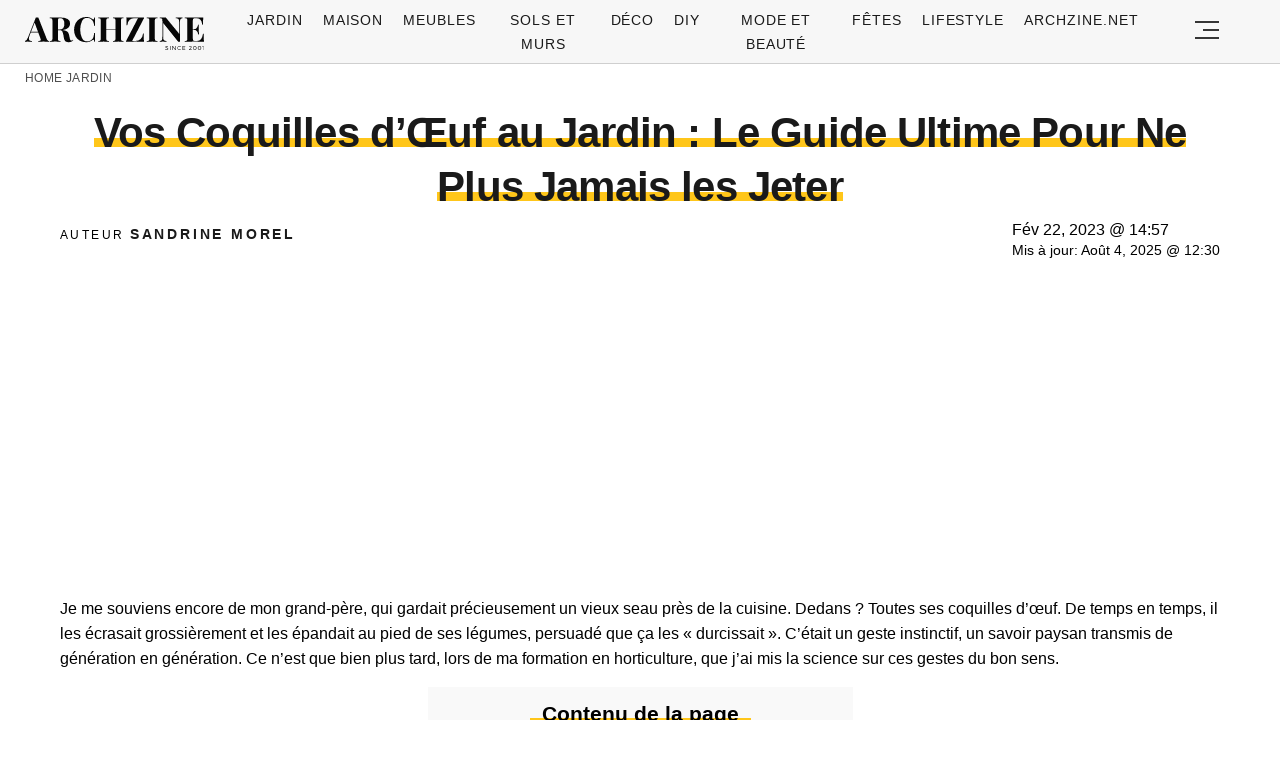

--- FILE ---
content_type: text/html; charset=UTF-8
request_url: https://archzine.fr/jardin/comment-fertiliser-jardin-avec-coquilles-d-oeufs-engrais/
body_size: 21685
content:
<!DOCTYPE html>
<html lang="fr-FR">
<head>
  <meta charset="UTF-8">
  <meta name="viewport" content="width=device-width, initial-scale=1.0, maximum-scale=2.0, user-scalable=yes" />
  <title>Vos Coquilles d&rsquo;Œuf au Jardin : Le Guide Ultime Pour Ne Plus Jamais les Jeter</title>

  <link rel="profile" href="https://gmpg.org/xfn/11">
  <link rel="pingback" href="https://archzine.fr/xmlrpc.php">
  <link rel="preconnect" href="https://fonts.googleapis.com">
  <link rel="preconnect" href="//fonts.gstatic.com">
  <link rel="preconnect" href="//pagead2.googlesyndication.com">
  <link rel="preload" href="https://archzine.fr/wp-content/themes/archzine_2023/assets/images/archzine-logo.svg" as="image">
  <link rel="prefetch" href="https://archzine.fr/wp-content/themes/archzine_2023/assets/js/jquery-3.6.1.min.js?ver=1.000" as="script">
  <link rel="prefetch" href="https://archzine.fr//wp-content/plugins/softart-helper/assets/masonry/masonry.pkgd.min.js?ver=1.00" as="script">
  <link rel="prefetch" href="https://archzine.fr//wp-content/plugins/softart-helper/assets/new_scripts.min.js?ver=2.0" as="script">
  <link rel="shortcut icon" href="https://archzine.fr/wp-content/themes/archzine_2023/assets/images/favicon/favicon.ico" type="image/x-icon" />
  <link rel="apple-touch-icon" sizes="57x57" href="https://archzine.fr/wp-content/themes/archzine_2023/assets/images/favicon/apple-icon-57x57.png" />
  <link rel="apple-touch-icon" sizes="60x60" href="https://archzine.fr/wp-content/themes/archzine_2023/assets/images/favicon/apple-icon-60x60.png" />
  <link rel="apple-touch-icon" sizes="72x72" href="https://archzine.fr/wp-content/themes/archzine_2023/assets/images/favicon/apple-icon-72x72.png" />
  <link rel="apple-touch-icon" sizes="76x76" href="https://archzine.fr/wp-content/themes/archzine_2023/assets/images/favicon/apple-icon-76x76.png" />
  <link rel="apple-touch-icon" sizes="114x114" href="https://archzine.fr/wp-content/themes/archzine_2023/assets/images/favicon/apple-icon-114x114.png" />
  <link rel="apple-touch-icon" sizes="120x120" href="https://archzine.fr/wp-content/themes/archzine_2023/assets/images/favicon/apple-icon-120x120.png" />
  <link rel="apple-touch-icon" sizes="144x144" href="https://archzine.fr/wp-content/themes/archzine_2023/assets/images/favicon/apple-icon-144x144.png" />
  <link rel="apple-touch-icon" sizes="152x152" href="https://archzine.fr/wp-content/themes/archzine_2023/assets/images/favicon/apple-icon-152x152.png" />
  <link rel="apple-touch-icon" sizes="180x180" href="https://archzine.fr/wp-content/themes/archzine_2023/assets/images/favicon/apple-icon-180x180.png" />
  <link rel="icon" type="image/png" sizes="192x192"  href="https://archzine.fr/wp-content/themes/archzine_2023/assets/images/favicon/android-icon-192x192.png" />
  <link rel="icon" type="image/png" sizes="32x32" href="https://archzine.fr/wp-content/themes/archzine_2023/assets/images/favicon/favicon-32x32.png" />
  <link rel="icon" type="image/png" sizes="96x96" href="https://archzine.fr/wp-content/themes/archzine_2023/assets/images/favicon/favicon-96x96.png" />
  <link rel="icon" type="image/png" sizes="16x16" href="https://archzine.fr/wp-content/themes/archzine_2023/assets/images/favicon/favicon-16x16.png" />
  <script async src="https://pagead2.googlesyndication.com/pagead/js/adsbygoogle.js?client=ca-pub-7929853351833130"
       crossorigin="anonymous"></script>
  <script type="text/javascript">
    var base_url = 'https://archzine.fr/';
  </script>



  <meta name='robots' content='index, follow, max-image-preview:large, max-snippet:-1, max-video-preview:-1' />

	<!-- This site is optimized with the Yoast SEO Premium plugin v21.6 (Yoast SEO v21.6) - https://yoast.com/wordpress/plugins/seo/ -->
	<meta name="description" content="Fertiliser son jardin avec des coquilles d&#039;œufs est une idée fantastique pour nourrir les plantes. Voilà ce qu&#039;il faut en savoir." />
	<link rel="canonical" href="https://archzine.fr/jardin/comment-fertiliser-jardin-avec-coquilles-d-oeufs-engrais/" />
	<meta property="og:locale" content="de_DE" />
	<meta property="og:type" content="article" />
	<meta property="og:title" content="Fertiliser son jardin avec des coquilles d&#039;œufs : avantages et méthodes pour faire son propre engrais naturel" />
	<meta property="og:description" content="Fertiliser son jardin avec des coquilles d&#039;œufs est une idée fantastique pour nourrir les plantes. Voilà ce qu&#039;il faut en savoir." />
	<meta property="og:url" content="https://archzine.fr/jardin/comment-fertiliser-jardin-avec-coquilles-d-oeufs-engrais/" />
	<meta property="og:site_name" content="Archzine.fr" />
	<meta property="article:publisher" content="https://www.facebook.com/ArchZine/" />
	<meta property="article:published_time" content="2023-02-22T12:57:05+00:00" />
	<meta property="article:modified_time" content="2025-08-04T10:30:57+00:00" />
	<meta property="og:image" content="https://archzine.fr/wp-content/uploads/2023/02/ne-pas-jeter-les-coquilles-d-oeufs-plantes-vertes-fertiliser-naturellement.jpg" />
	<meta property="og:image:width" content="600" />
	<meta property="og:image:height" content="461" />
	<meta property="og:image:type" content="image/jpeg" />
	<meta name="author" content="Sandrine Morel" />
	<meta name="twitter:card" content="summary_large_image" />
	<meta name="twitter:title" content="Fertiliser son jardin avec des coquilles d&#039;œufs : avantages et méthodes pour faire son propre engrais naturel" />
	<meta name="twitter:description" content="Fertiliser son jardin avec des coquilles d&#039;œufs est une idée fantastique pour nourrir les plantes. Voilà ce qu&#039;il faut en savoir." />
	<meta name="twitter:image" content="https://archzine.fr/wp-content/uploads/2023/02/ne-pas-jeter-les-coquilles-d-oeufs-plantes-vertes-fertiliser-naturellement.jpg" />
	<meta name="twitter:creator" content="@https://twitter.com/Sandrine_Morel_" />
	<meta name="twitter:site" content="@arhzine" />
	<meta name="twitter:label1" content="Written by" />
	<meta name="twitter:data1" content="Sandrine Morel" />
	<meta name="twitter:label2" content="Est. reading time" />
	<meta name="twitter:data2" content="10 minutes" />
	<script type="application/ld+json" class="yoast-schema-graph">{"@context":"https://schema.org","@graph":[{"@type":"NewsArticle","@id":"https://archzine.fr/jardin/comment-fertiliser-jardin-avec-coquilles-d-oeufs-engrais/#article","isPartOf":{"@id":"https://archzine.fr/jardin/comment-fertiliser-jardin-avec-coquilles-d-oeufs-engrais/"},"author":{"name":"Sandrine Morel","@id":"https://archzine.fr/#/schema/person/aaf46fca8f4f23a72970f6a1db54ee3d"},"headline":"Vos Coquilles d&rsquo;Œuf au Jardin : Le Guide Ultime Pour Ne Plus Jamais les Jeter","datePublished":"2023-02-22T12:57:05+00:00","dateModified":"2025-08-04T10:30:57+00:00","mainEntityOfPage":{"@id":"https://archzine.fr/jardin/comment-fertiliser-jardin-avec-coquilles-d-oeufs-engrais/"},"wordCount":2038,"publisher":{"@id":"https://archzine.fr/#organization"},"image":{"@id":"https://archzine.fr/jardin/comment-fertiliser-jardin-avec-coquilles-d-oeufs-engrais/#primaryimage"},"thumbnailUrl":"https://archzine.fr/wp-content/uploads/2023/02/pourquoi-ne-pas-jeter-les-coquilles-d-oeufs-plantes-vertes.webp","keywords":["idees"],"articleSection":["Jardin"],"inLanguage":"fr-FR","copyrightYear":"2023","copyrightHolder":{"@id":"https://archzine.fr/#organization"}},{"@type":"WebPage","@id":"https://archzine.fr/jardin/comment-fertiliser-jardin-avec-coquilles-d-oeufs-engrais/","url":"https://archzine.fr/jardin/comment-fertiliser-jardin-avec-coquilles-d-oeufs-engrais/","name":"Fertiliser son jardin avec des coquilles d'œufs : avantages et méthodes pour faire son propre engrais naturel","isPartOf":{"@id":"https://archzine.fr/#website"},"primaryImageOfPage":{"@id":"https://archzine.fr/jardin/comment-fertiliser-jardin-avec-coquilles-d-oeufs-engrais/#primaryimage"},"image":{"@id":"https://archzine.fr/jardin/comment-fertiliser-jardin-avec-coquilles-d-oeufs-engrais/#primaryimage"},"thumbnailUrl":"https://archzine.fr/wp-content/uploads/2023/02/pourquoi-ne-pas-jeter-les-coquilles-d-oeufs-plantes-vertes.webp","datePublished":"2023-02-22T12:57:05+00:00","dateModified":"2025-08-04T10:30:57+00:00","description":"Fertiliser son jardin avec des coquilles d'œufs est une idée fantastique pour nourrir les plantes. Voilà ce qu'il faut en savoir.","breadcrumb":{"@id":"https://archzine.fr/jardin/comment-fertiliser-jardin-avec-coquilles-d-oeufs-engrais/#breadcrumb"},"inLanguage":"fr-FR","potentialAction":[{"@type":"ReadAction","target":["https://archzine.fr/jardin/comment-fertiliser-jardin-avec-coquilles-d-oeufs-engrais/"]}]},{"@type":"ImageObject","inLanguage":"fr-FR","@id":"https://archzine.fr/jardin/comment-fertiliser-jardin-avec-coquilles-d-oeufs-engrais/#primaryimage","url":"https://archzine.fr/wp-content/uploads/2023/02/pourquoi-ne-pas-jeter-les-coquilles-d-oeufs-plantes-vertes.webp","contentUrl":"https://archzine.fr/wp-content/uploads/2023/02/pourquoi-ne-pas-jeter-les-coquilles-d-oeufs-plantes-vertes.webp","width":1200,"height":921,"caption":"pourquoi ne pas jeter les coquilles d oeufs plantes vertes"},{"@type":"BreadcrumbList","@id":"https://archzine.fr/jardin/comment-fertiliser-jardin-avec-coquilles-d-oeufs-engrais/#breadcrumb","itemListElement":[{"@type":"ListItem","position":1,"name":"Home","item":"https://archzine.fr/"},{"@type":"ListItem","position":2,"name":"Jardin","item":"https://archzine.fr/jardin/"},{"@type":"ListItem","position":3,"name":"Vos Coquilles d&rsquo;Œuf au Jardin : Le Guide Ultime Pour Ne Plus Jamais les Jeter"}]},{"@type":"WebSite","@id":"https://archzine.fr/#website","url":"https://archzine.fr/","name":"Archzine.fr","description":"","publisher":{"@id":"https://archzine.fr/#organization"},"alternateName":"Archzine","potentialAction":[{"@type":"SearchAction","target":{"@type":"EntryPoint","urlTemplate":"https://archzine.fr/?s={search_term_string}"},"query-input":"required name=search_term_string"}],"inLanguage":"fr-FR"},{"@type":"Organization","@id":"https://archzine.fr/#organization","name":"Arch Media Group","alternateName":"Mediterium","url":"https://archzine.fr/","logo":{"@type":"ImageObject","inLanguage":"fr-FR","@id":"https://archzine.fr/#/schema/logo/image/","url":"https://archzine.fr/wp-content/uploads/2023/12/archzine-logo-new-square.jpg","contentUrl":"https://archzine.fr/wp-content/uploads/2023/12/archzine-logo-new-square.jpg","width":1000,"height":1000,"caption":"Arch Media Group"},"image":{"@id":"https://archzine.fr/#/schema/logo/image/"},"sameAs":["https://www.facebook.com/ArchZine/","https://twitter.com/arhzine","https://www.instagram.com/archzine/","https://www.linkedin.com/company/arch-media-group-ood/","https://archzine.net","https://www.pinterest.com/archzinefr/","https://www.youtube.com/channel/UCTBzRJ6SjxdFplH-A8ymSTg","https://mediterium.com"],"publishingPrinciples":"https://archzine.fr/ethics-standards-corrections/","ownershipFundingInfo":"https://archzine.fr/about/","correctionsPolicy":"https://archzine.fr/ethics-standards-corrections/","ethicsPolicy":"https://archzine.fr/politique-de-confidentialite/","diversityPolicy":"https://archzine.fr/politique-de-diversite/"},{"@type":"Person","@id":"https://archzine.fr/#/schema/person/aaf46fca8f4f23a72970f6a1db54ee3d","name":"Sandrine Morel","image":{"@type":"ImageObject","inLanguage":"fr-FR","@id":"https://archzine.fr/#/schema/person/image/","url":"https://secure.gravatar.com/avatar/d98cb0db80ce088e277ff84ebb4ddcad?s=96&d=monsterid&r=g","contentUrl":"https://secure.gravatar.com/avatar/d98cb0db80ce088e277ff84ebb4ddcad?s=96&d=monsterid&r=g","caption":"Sandrine Morel"},"description":"Styliste Beauté &amp; Adepte du Bien-être Naturel Ses expertises : Coiffure créative, Soins naturels, Équilibre intérieur Sandrine a commencé sa carrière dans les salons parisiens avant de s'orienter vers une approche plus naturelle de la beauté. Convaincue que le bien-être intérieur se reflète à l'extérieur, elle explore constamment de nouvelles techniques douces. Ses années d'expérience lui ont appris que chaque personne est unique et mérite des conseils personnalisés. Grande amatrice de yoga et de méditation, elle intègre ces pratiques dans sa vision holistique de la beauté. Son mantra : prendre soin de soi devrait être un plaisir, jamais une corvée.","sameAs":["https://archzine.fr/author/sandrine-morel/","https://www.linkedin.com/in/sandrine-morel-726107248/","https://www.pinterest.it/archzinefr/","https://twitter.com/https://twitter.com/Sandrine_Morel_","https://www.youtube.com/channel/UCwFGFmRCbKHmgvVP7HE3NxA","https://archzine.fr/about/"],"url":"https://archzine.fr/author/sandrine-morel/"}]}</script>
	<!-- / Yoast SEO Premium plugin. -->


<link rel="alternate" type="application/rss+xml" title="Archzine.fr &raquo; Flux" href="https://archzine.fr/feed/" />
<style id='global-styles-inline-css' type='text/css'>
body{--wp--preset--color--black: #000000;--wp--preset--color--cyan-bluish-gray: #abb8c3;--wp--preset--color--white: #ffffff;--wp--preset--color--pale-pink: #f78da7;--wp--preset--color--vivid-red: #cf2e2e;--wp--preset--color--luminous-vivid-orange: #ff6900;--wp--preset--color--luminous-vivid-amber: #fcb900;--wp--preset--color--light-green-cyan: #7bdcb5;--wp--preset--color--vivid-green-cyan: #00d084;--wp--preset--color--pale-cyan-blue: #8ed1fc;--wp--preset--color--vivid-cyan-blue: #0693e3;--wp--preset--color--vivid-purple: #9b51e0;--wp--preset--gradient--vivid-cyan-blue-to-vivid-purple: linear-gradient(135deg,rgba(6,147,227,1) 0%,rgb(155,81,224) 100%);--wp--preset--gradient--light-green-cyan-to-vivid-green-cyan: linear-gradient(135deg,rgb(122,220,180) 0%,rgb(0,208,130) 100%);--wp--preset--gradient--luminous-vivid-amber-to-luminous-vivid-orange: linear-gradient(135deg,rgba(252,185,0,1) 0%,rgba(255,105,0,1) 100%);--wp--preset--gradient--luminous-vivid-orange-to-vivid-red: linear-gradient(135deg,rgba(255,105,0,1) 0%,rgb(207,46,46) 100%);--wp--preset--gradient--very-light-gray-to-cyan-bluish-gray: linear-gradient(135deg,rgb(238,238,238) 0%,rgb(169,184,195) 100%);--wp--preset--gradient--cool-to-warm-spectrum: linear-gradient(135deg,rgb(74,234,220) 0%,rgb(151,120,209) 20%,rgb(207,42,186) 40%,rgb(238,44,130) 60%,rgb(251,105,98) 80%,rgb(254,248,76) 100%);--wp--preset--gradient--blush-light-purple: linear-gradient(135deg,rgb(255,206,236) 0%,rgb(152,150,240) 100%);--wp--preset--gradient--blush-bordeaux: linear-gradient(135deg,rgb(254,205,165) 0%,rgb(254,45,45) 50%,rgb(107,0,62) 100%);--wp--preset--gradient--luminous-dusk: linear-gradient(135deg,rgb(255,203,112) 0%,rgb(199,81,192) 50%,rgb(65,88,208) 100%);--wp--preset--gradient--pale-ocean: linear-gradient(135deg,rgb(255,245,203) 0%,rgb(182,227,212) 50%,rgb(51,167,181) 100%);--wp--preset--gradient--electric-grass: linear-gradient(135deg,rgb(202,248,128) 0%,rgb(113,206,126) 100%);--wp--preset--gradient--midnight: linear-gradient(135deg,rgb(2,3,129) 0%,rgb(40,116,252) 100%);--wp--preset--font-size--small: 13px;--wp--preset--font-size--medium: 20px;--wp--preset--font-size--large: 36px;--wp--preset--font-size--x-large: 42px;--wp--preset--spacing--20: 0.44rem;--wp--preset--spacing--30: 0.67rem;--wp--preset--spacing--40: 1rem;--wp--preset--spacing--50: 1.5rem;--wp--preset--spacing--60: 2.25rem;--wp--preset--spacing--70: 3.38rem;--wp--preset--spacing--80: 5.06rem;--wp--preset--shadow--natural: 6px 6px 9px rgba(0, 0, 0, 0.2);--wp--preset--shadow--deep: 12px 12px 50px rgba(0, 0, 0, 0.4);--wp--preset--shadow--sharp: 6px 6px 0px rgba(0, 0, 0, 0.2);--wp--preset--shadow--outlined: 6px 6px 0px -3px rgba(255, 255, 255, 1), 6px 6px rgba(0, 0, 0, 1);--wp--preset--shadow--crisp: 6px 6px 0px rgba(0, 0, 0, 1);}:where(.is-layout-flex){gap: 0.5em;}:where(.is-layout-grid){gap: 0.5em;}body .is-layout-flow > .alignleft{float: left;margin-inline-start: 0;margin-inline-end: 2em;}body .is-layout-flow > .alignright{float: right;margin-inline-start: 2em;margin-inline-end: 0;}body .is-layout-flow > .aligncenter{margin-left: auto !important;margin-right: auto !important;}body .is-layout-constrained > .alignleft{float: left;margin-inline-start: 0;margin-inline-end: 2em;}body .is-layout-constrained > .alignright{float: right;margin-inline-start: 2em;margin-inline-end: 0;}body .is-layout-constrained > .aligncenter{margin-left: auto !important;margin-right: auto !important;}body .is-layout-constrained > :where(:not(.alignleft):not(.alignright):not(.alignfull)){max-width: var(--wp--style--global--content-size);margin-left: auto !important;margin-right: auto !important;}body .is-layout-constrained > .alignwide{max-width: var(--wp--style--global--wide-size);}body .is-layout-flex{display: flex;}body .is-layout-flex{flex-wrap: wrap;align-items: center;}body .is-layout-flex > *{margin: 0;}body .is-layout-grid{display: grid;}body .is-layout-grid > *{margin: 0;}:where(.wp-block-columns.is-layout-flex){gap: 2em;}:where(.wp-block-columns.is-layout-grid){gap: 2em;}:where(.wp-block-post-template.is-layout-flex){gap: 1.25em;}:where(.wp-block-post-template.is-layout-grid){gap: 1.25em;}.has-black-color{color: var(--wp--preset--color--black) !important;}.has-cyan-bluish-gray-color{color: var(--wp--preset--color--cyan-bluish-gray) !important;}.has-white-color{color: var(--wp--preset--color--white) !important;}.has-pale-pink-color{color: var(--wp--preset--color--pale-pink) !important;}.has-vivid-red-color{color: var(--wp--preset--color--vivid-red) !important;}.has-luminous-vivid-orange-color{color: var(--wp--preset--color--luminous-vivid-orange) !important;}.has-luminous-vivid-amber-color{color: var(--wp--preset--color--luminous-vivid-amber) !important;}.has-light-green-cyan-color{color: var(--wp--preset--color--light-green-cyan) !important;}.has-vivid-green-cyan-color{color: var(--wp--preset--color--vivid-green-cyan) !important;}.has-pale-cyan-blue-color{color: var(--wp--preset--color--pale-cyan-blue) !important;}.has-vivid-cyan-blue-color{color: var(--wp--preset--color--vivid-cyan-blue) !important;}.has-vivid-purple-color{color: var(--wp--preset--color--vivid-purple) !important;}.has-black-background-color{background-color: var(--wp--preset--color--black) !important;}.has-cyan-bluish-gray-background-color{background-color: var(--wp--preset--color--cyan-bluish-gray) !important;}.has-white-background-color{background-color: var(--wp--preset--color--white) !important;}.has-pale-pink-background-color{background-color: var(--wp--preset--color--pale-pink) !important;}.has-vivid-red-background-color{background-color: var(--wp--preset--color--vivid-red) !important;}.has-luminous-vivid-orange-background-color{background-color: var(--wp--preset--color--luminous-vivid-orange) !important;}.has-luminous-vivid-amber-background-color{background-color: var(--wp--preset--color--luminous-vivid-amber) !important;}.has-light-green-cyan-background-color{background-color: var(--wp--preset--color--light-green-cyan) !important;}.has-vivid-green-cyan-background-color{background-color: var(--wp--preset--color--vivid-green-cyan) !important;}.has-pale-cyan-blue-background-color{background-color: var(--wp--preset--color--pale-cyan-blue) !important;}.has-vivid-cyan-blue-background-color{background-color: var(--wp--preset--color--vivid-cyan-blue) !important;}.has-vivid-purple-background-color{background-color: var(--wp--preset--color--vivid-purple) !important;}.has-black-border-color{border-color: var(--wp--preset--color--black) !important;}.has-cyan-bluish-gray-border-color{border-color: var(--wp--preset--color--cyan-bluish-gray) !important;}.has-white-border-color{border-color: var(--wp--preset--color--white) !important;}.has-pale-pink-border-color{border-color: var(--wp--preset--color--pale-pink) !important;}.has-vivid-red-border-color{border-color: var(--wp--preset--color--vivid-red) !important;}.has-luminous-vivid-orange-border-color{border-color: var(--wp--preset--color--luminous-vivid-orange) !important;}.has-luminous-vivid-amber-border-color{border-color: var(--wp--preset--color--luminous-vivid-amber) !important;}.has-light-green-cyan-border-color{border-color: var(--wp--preset--color--light-green-cyan) !important;}.has-vivid-green-cyan-border-color{border-color: var(--wp--preset--color--vivid-green-cyan) !important;}.has-pale-cyan-blue-border-color{border-color: var(--wp--preset--color--pale-cyan-blue) !important;}.has-vivid-cyan-blue-border-color{border-color: var(--wp--preset--color--vivid-cyan-blue) !important;}.has-vivid-purple-border-color{border-color: var(--wp--preset--color--vivid-purple) !important;}.has-vivid-cyan-blue-to-vivid-purple-gradient-background{background: var(--wp--preset--gradient--vivid-cyan-blue-to-vivid-purple) !important;}.has-light-green-cyan-to-vivid-green-cyan-gradient-background{background: var(--wp--preset--gradient--light-green-cyan-to-vivid-green-cyan) !important;}.has-luminous-vivid-amber-to-luminous-vivid-orange-gradient-background{background: var(--wp--preset--gradient--luminous-vivid-amber-to-luminous-vivid-orange) !important;}.has-luminous-vivid-orange-to-vivid-red-gradient-background{background: var(--wp--preset--gradient--luminous-vivid-orange-to-vivid-red) !important;}.has-very-light-gray-to-cyan-bluish-gray-gradient-background{background: var(--wp--preset--gradient--very-light-gray-to-cyan-bluish-gray) !important;}.has-cool-to-warm-spectrum-gradient-background{background: var(--wp--preset--gradient--cool-to-warm-spectrum) !important;}.has-blush-light-purple-gradient-background{background: var(--wp--preset--gradient--blush-light-purple) !important;}.has-blush-bordeaux-gradient-background{background: var(--wp--preset--gradient--blush-bordeaux) !important;}.has-luminous-dusk-gradient-background{background: var(--wp--preset--gradient--luminous-dusk) !important;}.has-pale-ocean-gradient-background{background: var(--wp--preset--gradient--pale-ocean) !important;}.has-electric-grass-gradient-background{background: var(--wp--preset--gradient--electric-grass) !important;}.has-midnight-gradient-background{background: var(--wp--preset--gradient--midnight) !important;}.has-small-font-size{font-size: var(--wp--preset--font-size--small) !important;}.has-medium-font-size{font-size: var(--wp--preset--font-size--medium) !important;}.has-large-font-size{font-size: var(--wp--preset--font-size--large) !important;}.has-x-large-font-size{font-size: var(--wp--preset--font-size--x-large) !important;}
.wp-block-navigation a:where(:not(.wp-element-button)){color: inherit;}
:where(.wp-block-post-template.is-layout-flex){gap: 1.25em;}:where(.wp-block-post-template.is-layout-grid){gap: 1.25em;}
:where(.wp-block-columns.is-layout-flex){gap: 2em;}:where(.wp-block-columns.is-layout-grid){gap: 2em;}
.wp-block-pullquote{font-size: 1.5em;line-height: 1.6;}
</style>
<link async='async' defer rel='stylesheet preload' id='toc-screen' href='https://archzine.fr/wp-content/plugins/table-of-contents-plus/screen.min.css?ver=2106' type='text/css' media='screen' onload="this.media='screen'" as="style" /><link async='async' defer rel='stylesheet preload' id='archzine_theme-style' href='https://archzine.fr/wp-content/themes/archzine_2023/style.min.css?ver=2023.54' type='text/css' media='screen' onload="this.media='screen'" as="style" /><link rel="https://api.w.org/" href="https://archzine.fr/wp-json/" /><link rel="alternate" type="application/json" href="https://archzine.fr/wp-json/wp/v2/posts/518379" /><link rel="EditURI" type="application/rsd+xml" title="RSD" href="https://archzine.fr/xmlrpc.php?rsd" />
<link rel='shortlink' href='https://archzine.fr/?p=518379' />
<link rel="alternate" type="application/json+oembed" href="https://archzine.fr/wp-json/oembed/1.0/embed?url=https%3A%2F%2Farchzine.fr%2Fjardin%2Fcomment-fertiliser-jardin-avec-coquilles-d-oeufs-engrais%2F" />
<link rel="alternate" type="text/xml+oembed" href="https://archzine.fr/wp-json/oembed/1.0/embed?url=https%3A%2F%2Farchzine.fr%2Fjardin%2Fcomment-fertiliser-jardin-avec-coquilles-d-oeufs-engrais%2F&#038;format=xml" />
  <script src="https://cdn.onesignal.com/sdks/web/v16/OneSignalSDK.page.js" defer></script>
  <script>
          window.OneSignalDeferred = window.OneSignalDeferred || [];
          OneSignalDeferred.push(async function(OneSignal) {
            await OneSignal.init({
              appId: "ee4b71cb-979c-4e06-b37b-4059b1d3bfdd",
              serviceWorkerOverrideForTypical: true,
              path: "https://archzine.fr/wp-content/plugins/onesignal-free-web-push-notifications/sdk_files/",
              serviceWorkerParam: { scope: "/wp-content/plugins/onesignal-free-web-push-notifications/sdk_files/push/onesignal/" },
              serviceWorkerPath: "OneSignalSDKWorker.js",
            });
          });

          // Unregister the legacy OneSignal service worker to prevent scope conflicts
          navigator.serviceWorker.getRegistrations().then((registrations) => {
            // Iterate through all registered service workers
            registrations.forEach((registration) => {
              // Check the script URL to identify the specific service worker
              if (registration.active && registration.active.scriptURL.includes('OneSignalSDKWorker.js.php')) {
                // Unregister the service worker
                registration.unregister().then((success) => {
                  if (success) {
                    console.log('OneSignalSW: Successfully unregistered:', registration.active.scriptURL);
                  } else {
                    console.log('OneSignalSW: Failed to unregister:', registration.active.scriptURL);
                  }
                });
              }
            });
          }).catch((error) => {
            console.error('Error fetching service worker registrations:', error);
          });
        </script>
			<style>
			#related_posts_thumbnails li{
				border-right: 1px solid #DDDDDD;
				background-color: #FFFFFF			}
			#related_posts_thumbnails li:hover{
				background-color: #EEEEEF;
			}
			.relpost_content{
				font-size:	12px;
				color: 		#333333;
			}
			.relpost-block-single{
				background-color: #FFFFFF;
				border-right: 1px solid  #DDDDDD;
				border-left: 1px solid  #DDDDDD;
				margin-right: -1px;
			}
			.relpost-block-single:hover{
				background-color: #EEEEEF;
			}
		</style>

	  </head>

<body class="post-template-default single single-post postid-518379 single-format-standard" itemscope itemtype="https://schema.org/WebPage">
  <header id="header" class="bg-gray py-1">
    <div class="row">
      <div class="col-xs-9 col-sm-9 col-md-9 col-lg-2 center-md middle-md pr-0">
        <div id="logo">
          <a rel="home" href="https://archzine.fr/" title="Archzine">Archzine</a>
        </div>
      </div>
      <div class="col-xs-0 col-sm-0 col-md-0 col-lg-9 center-md middle-md" id="menu-holder">
        <ul id="menu-menu" class="justify-center flex main-menu"><li id="menu-item-909" class="menu-item menu-item-type-taxonomy menu-item-object-category current-post-ancestor current-menu-parent current-post-parent menu-item-has-children menu-item-909"><a href="https://archzine.fr/jardin/">Jardin</a>
<ul class="sub-menu">
	<li id="menu-item-81259" class="menu-item menu-item-type-taxonomy menu-item-object-category menu-item-81259"><a href="https://archzine.fr/jardin/terrasse/">Terrasse</a></li>
	<li id="menu-item-150589" class="menu-item menu-item-type-taxonomy menu-item-object-category menu-item-150589"><a href="https://archzine.fr/jardin/balcon/">Balcon</a></li>
	<li id="menu-item-150591" class="menu-item menu-item-type-taxonomy menu-item-object-category menu-item-150591"><a href="https://archzine.fr/jardin/meubles-exterieur/">Meubles extérieur</a></li>
	<li id="menu-item-150590" class="menu-item menu-item-type-taxonomy menu-item-object-category menu-item-150590"><a href="https://archzine.fr/jardin/eclairage-exterieur/">Éclairage extérieur</a></li>
	<li id="menu-item-150592" class="menu-item menu-item-type-taxonomy menu-item-object-category menu-item-150592"><a href="https://archzine.fr/jardin/piscine/">Piscine</a></li>
	<li id="menu-item-190380" class="menu-item menu-item-type-taxonomy menu-item-object-category menu-item-190380"><a href="https://archzine.fr/jardin/plantes-et-jardins/">Plantes et jardins</a></li>
</ul>
</li>
<li id="menu-item-150583" class="menu-item menu-item-type-taxonomy menu-item-object-category menu-item-has-children menu-item-150583"><a href="https://archzine.fr/maison/">Maison</a>
<ul class="sub-menu">
	<li id="menu-item-907" class="menu-item menu-item-type-taxonomy menu-item-object-category menu-item-907"><a href="https://archzine.fr/maison/salon/">Salon</a></li>
	<li id="menu-item-134554" class="menu-item menu-item-type-taxonomy menu-item-object-category menu-item-134554"><a href="https://archzine.fr/maison/salle-a-manger/">Salle à manger</a></li>
	<li id="menu-item-908" class="menu-item menu-item-type-taxonomy menu-item-object-category menu-item-908"><a href="https://archzine.fr/maison/salle-de-bains/">Salle de bains</a></li>
	<li id="menu-item-903" class="menu-item menu-item-type-taxonomy menu-item-object-category menu-item-903"><a href="https://archzine.fr/maison/chambre-a-coucher/">Chambre à coucher</a></li>
	<li id="menu-item-150699" class="menu-item menu-item-type-taxonomy menu-item-object-category menu-item-150699"><a href="https://archzine.fr/maison/chambre-enfant/">Chambre Enfant</a></li>
	<li id="menu-item-906" class="menu-item menu-item-type-taxonomy menu-item-object-category menu-item-906"><a href="https://archzine.fr/maison/cuisine/">Cuisine</a></li>
	<li id="menu-item-135809" class="menu-item menu-item-type-taxonomy menu-item-object-category menu-item-135809"><a href="https://archzine.fr/maison/couloir-et-entree/">Couloir et Entrée</a></li>
	<li id="menu-item-134679" class="menu-item menu-item-type-taxonomy menu-item-object-category menu-item-134679"><a href="https://archzine.fr/escalier/">Escalier</a></li>
	<li id="menu-item-150702" class="menu-item menu-item-type-taxonomy menu-item-object-category menu-item-150702"><a href="https://archzine.fr/maison/eclairage-interieur/">Éclairage intérieur</a></li>
</ul>
</li>
<li id="menu-item-904" class="menu-item menu-item-type-taxonomy menu-item-object-category menu-item-has-children menu-item-904"><a href="https://archzine.fr/meubles/">Meubles</a>
<ul class="sub-menu">
	<li id="menu-item-135823" class="menu-item menu-item-type-taxonomy menu-item-object-category menu-item-135823"><a href="https://archzine.fr/meubles/bureau/">Bureau</a></li>
	<li id="menu-item-134557" class="menu-item menu-item-type-taxonomy menu-item-object-category menu-item-134557"><a href="https://archzine.fr/meubles/canape/">Canapé</a></li>
	<li id="menu-item-134558" class="menu-item menu-item-type-taxonomy menu-item-object-category menu-item-134558"><a href="https://archzine.fr/meubles/chaise/">Chaise</a></li>
	<li id="menu-item-134563" class="menu-item menu-item-type-taxonomy menu-item-object-category menu-item-134563"><a href="https://archzine.fr/meubles/table/">table</a></li>
	<li id="menu-item-134559" class="menu-item menu-item-type-taxonomy menu-item-object-category menu-item-134559"><a href="https://archzine.fr/meubles/lampe/">Lampe</a></li>
	<li id="menu-item-134560" class="menu-item menu-item-type-taxonomy menu-item-object-category menu-item-134560"><a href="https://archzine.fr/meubles/lit/">Lit</a></li>
	<li id="menu-item-134561" class="menu-item menu-item-type-taxonomy menu-item-object-category menu-item-134561"><a href="https://archzine.fr/meubles/miroir/">Miroir</a></li>
	<li id="menu-item-134562" class="menu-item menu-item-type-taxonomy menu-item-object-category menu-item-134562"><a href="https://archzine.fr/meubles/porte/">Porte</a></li>
	<li id="menu-item-150593" class="menu-item menu-item-type-taxonomy menu-item-object-category menu-item-150593"><a href="https://archzine.fr/meubles/etagere/">Etagère</a></li>
</ul>
</li>
<li id="menu-item-134577" class="menu-item menu-item-type-taxonomy menu-item-object-category menu-item-has-children menu-item-134577"><a href="https://archzine.fr/sols-et-murs/">Sols et Murs</a>
<ul class="sub-menu">
	<li id="menu-item-134578" class="menu-item menu-item-type-taxonomy menu-item-object-category menu-item-134578"><a href="https://archzine.fr/sols-et-murs/carrelage/">Carrelage</a></li>
	<li id="menu-item-134662" class="menu-item menu-item-type-taxonomy menu-item-object-category menu-item-134662"><a href="https://archzine.fr/deco/decoration-murale/">Décoration murale</a></li>
	<li id="menu-item-134579" class="menu-item menu-item-type-taxonomy menu-item-object-category menu-item-134579"><a href="https://archzine.fr/sols-et-murs/tapis/">Tapis</a></li>
	<li id="menu-item-134584" class="menu-item menu-item-type-taxonomy menu-item-object-category menu-item-134584"><a href="https://archzine.fr/sols-et-murs/parquet/">Parquet</a></li>
	<li id="menu-item-134642" class="menu-item menu-item-type-taxonomy menu-item-object-category menu-item-134642"><a href="https://archzine.fr/papier-peint/">Papier Peint</a></li>
	<li id="menu-item-134649" class="menu-item menu-item-type-taxonomy menu-item-object-category menu-item-134649"><a href="https://archzine.fr/peinture-murale/">Peinture murale</a></li>
	<li id="menu-item-135835" class="menu-item menu-item-type-taxonomy menu-item-object-category menu-item-135835"><a href="https://archzine.fr/sols-et-murs/rideaux-et-stores/">Rideaux et Stores</a></li>
</ul>
</li>
<li id="menu-item-902" class="menu-item menu-item-type-taxonomy menu-item-object-category menu-item-has-children menu-item-902"><a href="https://archzine.fr/deco/">Déco</a>
<ul class="sub-menu">
	<li id="menu-item-151050" class="menu-item menu-item-type-taxonomy menu-item-object-category menu-item-151050"><a href="https://archzine.fr/deco/deco-chambre/">Déco chambre</a></li>
	<li id="menu-item-151053" class="menu-item menu-item-type-taxonomy menu-item-object-category menu-item-151053"><a href="https://archzine.fr/deco/decoration-murale/">Décoration murale</a></li>
	<li id="menu-item-151052" class="menu-item menu-item-type-taxonomy menu-item-object-category menu-item-151052"><a href="https://archzine.fr/deco/decoration-de-table/">Décoration de table</a></li>
	<li id="menu-item-151054" class="menu-item menu-item-type-taxonomy menu-item-object-category menu-item-151054"><a href="https://archzine.fr/deco/decoration-pour-fenetre/">Décoration pour fenêtre</a></li>
	<li id="menu-item-151051" class="menu-item menu-item-type-taxonomy menu-item-object-category menu-item-151051"><a href="https://archzine.fr/deco/deco-jardin/">Déco jardin</a></li>
</ul>
</li>
<li id="menu-item-134576" class="menu-item menu-item-type-taxonomy menu-item-object-category menu-item-has-children menu-item-134576"><a href="https://archzine.fr/diy/">DIY</a>
<ul class="sub-menu">
	<li id="menu-item-573176" class="menu-item menu-item-type-taxonomy menu-item-object-category menu-item-573176"><a href="https://archzine.fr/diy/diy-deco/">DIY Déco</a></li>
	<li id="menu-item-573178" class="menu-item menu-item-type-taxonomy menu-item-object-category menu-item-573178"><a href="https://archzine.fr/diy/diy-meuble/">Diy meuble</a></li>
	<li id="menu-item-573175" class="menu-item menu-item-type-taxonomy menu-item-object-category menu-item-573175"><a href="https://archzine.fr/diy/diy-bijoux/">Diy bijoux</a></li>
	<li id="menu-item-573177" class="menu-item menu-item-type-taxonomy menu-item-object-category menu-item-573177"><a href="https://archzine.fr/diy/diy-halloween/">Diy Halloween</a></li>
</ul>
</li>
<li id="menu-item-81251" class="menu-item menu-item-type-taxonomy menu-item-object-category menu-item-has-children menu-item-81251"><a href="https://archzine.fr/mode-et-beaute/">Mode et Beauté</a>
<ul class="sub-menu">
	<li id="menu-item-134589" class="menu-item menu-item-type-taxonomy menu-item-object-category menu-item-134589"><a href="https://archzine.fr/mode-et-beaute/mode-femme/">Mode femme</a></li>
	<li id="menu-item-150949" class="menu-item menu-item-type-taxonomy menu-item-object-category menu-item-150949"><a href="https://archzine.fr/mode-et-beaute/mode-homme/">Mode homme</a></li>
	<li id="menu-item-150950" class="menu-item menu-item-type-taxonomy menu-item-object-category menu-item-150950"><a href="https://archzine.fr/mode-et-beaute/mode-enfant/">Mode enfant</a></li>
	<li id="menu-item-81264" class="menu-item menu-item-type-taxonomy menu-item-object-category menu-item-81264"><a href="https://archzine.fr/mode-et-beaute/coiffures/">Coiffures</a></li>
	<li id="menu-item-150934" class="menu-item menu-item-type-taxonomy menu-item-object-category menu-item-150934"><a href="https://archzine.fr/mode-et-beaute/manucure/">Manucure</a></li>
	<li id="menu-item-134667" class="menu-item menu-item-type-taxonomy menu-item-object-category menu-item-134667"><a href="https://archzine.fr/mode-et-beaute/maquillage/">Maquillage</a></li>
	<li id="menu-item-81250" class="menu-item menu-item-type-taxonomy menu-item-object-category menu-item-81250"><a href="https://archzine.fr/mode-et-beaute/accessoires-et-bijoux/">Accessoires et Bijoux</a></li>
</ul>
</li>
<li id="menu-item-134635" class="menu-item menu-item-type-taxonomy menu-item-object-category menu-item-has-children menu-item-134635"><a href="https://archzine.fr/fetes/">Fêtes</a>
<ul class="sub-menu">
	<li id="menu-item-138402" class="menu-item menu-item-type-taxonomy menu-item-object-category menu-item-138402"><a href="https://archzine.fr/fetes/anniversaire/">Anniversaire</a></li>
	<li id="menu-item-134572" class="menu-item menu-item-type-taxonomy menu-item-object-category menu-item-134572"><a href="https://archzine.fr/fetes/mariage/">Mariage</a></li>
	<li id="menu-item-134573" class="menu-item menu-item-type-taxonomy menu-item-object-category menu-item-134573"><a href="https://archzine.fr/fetes/noel/">Noël</a></li>
	<li id="menu-item-134575" class="menu-item menu-item-type-taxonomy menu-item-object-category menu-item-134575"><a href="https://archzine.fr/fetes/cadeaux/">Cadeaux</a></li>
	<li id="menu-item-134574" class="menu-item menu-item-type-taxonomy menu-item-object-category menu-item-134574"><a href="https://archzine.fr/fetes/paques/">Pâques</a></li>
	<li id="menu-item-134570" class="menu-item menu-item-type-taxonomy menu-item-object-category menu-item-134570"><a href="https://archzine.fr/fetes/saint-valentine/">Saint Valentin</a></li>
	<li id="menu-item-134569" class="menu-item menu-item-type-taxonomy menu-item-object-category menu-item-134569"><a href="https://archzine.fr/fetes/halloween/">Halloween</a></li>
</ul>
</li>
<li id="menu-item-150620" class="menu-item menu-item-type-taxonomy menu-item-object-category menu-item-has-children menu-item-150620"><a href="https://archzine.fr/lifestyle/">Lifestyle</a>
<ul class="sub-menu">
	<li id="menu-item-573203" class="menu-item menu-item-type-taxonomy menu-item-object-category menu-item-573203"><a href="https://archzine.fr/lifestyle/astro/">Astro</a></li>
	<li id="menu-item-134571" class="menu-item menu-item-type-taxonomy menu-item-object-category menu-item-134571"><a href="https://archzine.fr/lifestyle/art-culinaire/">Art culinaire</a></li>
	<li id="menu-item-81260" class="menu-item menu-item-type-taxonomy menu-item-object-category menu-item-81260"><a href="https://archzine.fr/voyages/">Voyages</a></li>
	<li id="menu-item-134568" class="menu-item menu-item-type-taxonomy menu-item-object-category menu-item-134568"><a href="https://archzine.fr/lifestyle/architecture/">Architecture</a></li>
	<li id="menu-item-134592" class="menu-item menu-item-type-taxonomy menu-item-object-category menu-item-134592"><a href="https://archzine.fr/lifestyle/art/">Art</a></li>
	<li id="menu-item-135845" class="menu-item menu-item-type-taxonomy menu-item-object-category menu-item-135845"><a href="https://archzine.fr/lifestyle/animaux/">Animaux</a></li>
	<li id="menu-item-134760" class="menu-item menu-item-type-taxonomy menu-item-object-category menu-item-134760"><a href="https://archzine.fr/accessoires-pour-animaux/">Accessoires pour animaux</a></li>
</ul>
</li>
<li id="menu-item-615367" class="menu-item menu-item-type-custom menu-item-object-custom menu-item-615367"><a href="https://Archzine.net/">Archzine.net</a></li>
</ul>      </div>
      <div class="col-xs-3 col-sm-3 col-md-3 col-lg-1 center-md justify-content-rigth">
         <button class="menu_btn" title="open menu" type="button">
          <svg xmlns="http://www.w3.org/2000/svg" width="24" height="18" viewBox="0 0 24 18">
            <line id="Line_2" data-name="Line 2" x1="24" transform="translate(0 17)" fill="none" stroke="#353535" stroke-width="2"/>
            <line id="Line_3" data-name="Line 3" x1="16" transform="translate(8 9)" fill="none" stroke="#353535" stroke-width="2"/>
            <line id="Line_4" data-name="Line 4" x1="24" transform="translate(0 1)" fill="none" stroke="#353535" stroke-width="2"/>
          </svg>
         </button>
      </div>
    </div>
    <nav id="navigation" style="display: none;" >
      <div class="row">
        <ul id="menu-menu-1" class="white-bg dropdown-menu col-xs-12 col-lg-3"><li class="menu-item menu-item-type-taxonomy menu-item-object-category current-post-ancestor current-menu-parent current-post-parent menu-item-has-children menu-item-909"><a href="https://archzine.fr/jardin/">Jardin</a><span class="toggler"><svg id="Icon_down_outline" xmlns="http://www.w3.org/2000/svg" width="14" height="8" viewBox="0 0 14 8"><path id="Path" d="M7.707,7.707a1,1,0,0,1-1.414,0l-6-6A1,1,0,0,1,1.707.293L7,5.586,12.293.293a1,1,0,0,1,1.414,1.414Z" fill="#353535"/></svg></span>
<ul class="sub-menu">
	<li class="menu-item menu-item-type-taxonomy menu-item-object-category menu-item-81259"><a href="https://archzine.fr/jardin/terrasse/">Terrasse</a></li>
	<li class="menu-item menu-item-type-taxonomy menu-item-object-category menu-item-150589"><a href="https://archzine.fr/jardin/balcon/">Balcon</a></li>
	<li class="menu-item menu-item-type-taxonomy menu-item-object-category menu-item-150591"><a href="https://archzine.fr/jardin/meubles-exterieur/">Meubles extérieur</a></li>
	<li class="menu-item menu-item-type-taxonomy menu-item-object-category menu-item-150590"><a href="https://archzine.fr/jardin/eclairage-exterieur/">Éclairage extérieur</a></li>
	<li class="menu-item menu-item-type-taxonomy menu-item-object-category menu-item-150592"><a href="https://archzine.fr/jardin/piscine/">Piscine</a></li>
	<li class="menu-item menu-item-type-taxonomy menu-item-object-category menu-item-190380"><a href="https://archzine.fr/jardin/plantes-et-jardins/">Plantes et jardins</a></li>
</ul>
</li>
<li class="menu-item menu-item-type-taxonomy menu-item-object-category menu-item-has-children menu-item-150583"><a href="https://archzine.fr/maison/">Maison</a><span class="toggler"><svg id="Icon_down_outline" xmlns="http://www.w3.org/2000/svg" width="14" height="8" viewBox="0 0 14 8"><path id="Path" d="M7.707,7.707a1,1,0,0,1-1.414,0l-6-6A1,1,0,0,1,1.707.293L7,5.586,12.293.293a1,1,0,0,1,1.414,1.414Z" fill="#353535"/></svg></span>
<ul class="sub-menu">
	<li class="menu-item menu-item-type-taxonomy menu-item-object-category menu-item-907"><a href="https://archzine.fr/maison/salon/">Salon</a></li>
	<li class="menu-item menu-item-type-taxonomy menu-item-object-category menu-item-134554"><a href="https://archzine.fr/maison/salle-a-manger/">Salle à manger</a></li>
	<li class="menu-item menu-item-type-taxonomy menu-item-object-category menu-item-908"><a href="https://archzine.fr/maison/salle-de-bains/">Salle de bains</a></li>
	<li class="menu-item menu-item-type-taxonomy menu-item-object-category menu-item-903"><a href="https://archzine.fr/maison/chambre-a-coucher/">Chambre à coucher</a></li>
	<li class="menu-item menu-item-type-taxonomy menu-item-object-category menu-item-150699"><a href="https://archzine.fr/maison/chambre-enfant/">Chambre Enfant</a></li>
	<li class="menu-item menu-item-type-taxonomy menu-item-object-category menu-item-906"><a href="https://archzine.fr/maison/cuisine/">Cuisine</a></li>
	<li class="menu-item menu-item-type-taxonomy menu-item-object-category menu-item-135809"><a href="https://archzine.fr/maison/couloir-et-entree/">Couloir et Entrée</a></li>
	<li class="menu-item menu-item-type-taxonomy menu-item-object-category menu-item-134679"><a href="https://archzine.fr/escalier/">Escalier</a></li>
	<li class="menu-item menu-item-type-taxonomy menu-item-object-category menu-item-150702"><a href="https://archzine.fr/maison/eclairage-interieur/">Éclairage intérieur</a></li>
</ul>
</li>
<li class="menu-item menu-item-type-taxonomy menu-item-object-category menu-item-has-children menu-item-904"><a href="https://archzine.fr/meubles/">Meubles</a><span class="toggler"><svg id="Icon_down_outline" xmlns="http://www.w3.org/2000/svg" width="14" height="8" viewBox="0 0 14 8"><path id="Path" d="M7.707,7.707a1,1,0,0,1-1.414,0l-6-6A1,1,0,0,1,1.707.293L7,5.586,12.293.293a1,1,0,0,1,1.414,1.414Z" fill="#353535"/></svg></span>
<ul class="sub-menu">
	<li class="menu-item menu-item-type-taxonomy menu-item-object-category menu-item-135823"><a href="https://archzine.fr/meubles/bureau/">Bureau</a></li>
	<li class="menu-item menu-item-type-taxonomy menu-item-object-category menu-item-134557"><a href="https://archzine.fr/meubles/canape/">Canapé</a></li>
	<li class="menu-item menu-item-type-taxonomy menu-item-object-category menu-item-134558"><a href="https://archzine.fr/meubles/chaise/">Chaise</a></li>
	<li class="menu-item menu-item-type-taxonomy menu-item-object-category menu-item-134563"><a href="https://archzine.fr/meubles/table/">table</a></li>
	<li class="menu-item menu-item-type-taxonomy menu-item-object-category menu-item-134559"><a href="https://archzine.fr/meubles/lampe/">Lampe</a></li>
	<li class="menu-item menu-item-type-taxonomy menu-item-object-category menu-item-134560"><a href="https://archzine.fr/meubles/lit/">Lit</a></li>
	<li class="menu-item menu-item-type-taxonomy menu-item-object-category menu-item-134561"><a href="https://archzine.fr/meubles/miroir/">Miroir</a></li>
	<li class="menu-item menu-item-type-taxonomy menu-item-object-category menu-item-134562"><a href="https://archzine.fr/meubles/porte/">Porte</a></li>
	<li class="menu-item menu-item-type-taxonomy menu-item-object-category menu-item-150593"><a href="https://archzine.fr/meubles/etagere/">Etagère</a></li>
</ul>
</li>
<li class="menu-item menu-item-type-taxonomy menu-item-object-category menu-item-has-children menu-item-134577"><a href="https://archzine.fr/sols-et-murs/">Sols et Murs</a><span class="toggler"><svg id="Icon_down_outline" xmlns="http://www.w3.org/2000/svg" width="14" height="8" viewBox="0 0 14 8"><path id="Path" d="M7.707,7.707a1,1,0,0,1-1.414,0l-6-6A1,1,0,0,1,1.707.293L7,5.586,12.293.293a1,1,0,0,1,1.414,1.414Z" fill="#353535"/></svg></span>
<ul class="sub-menu">
	<li class="menu-item menu-item-type-taxonomy menu-item-object-category menu-item-134578"><a href="https://archzine.fr/sols-et-murs/carrelage/">Carrelage</a></li>
	<li class="menu-item menu-item-type-taxonomy menu-item-object-category menu-item-134662"><a href="https://archzine.fr/deco/decoration-murale/">Décoration murale</a></li>
	<li class="menu-item menu-item-type-taxonomy menu-item-object-category menu-item-134579"><a href="https://archzine.fr/sols-et-murs/tapis/">Tapis</a></li>
	<li class="menu-item menu-item-type-taxonomy menu-item-object-category menu-item-134584"><a href="https://archzine.fr/sols-et-murs/parquet/">Parquet</a></li>
	<li class="menu-item menu-item-type-taxonomy menu-item-object-category menu-item-134642"><a href="https://archzine.fr/papier-peint/">Papier Peint</a></li>
	<li class="menu-item menu-item-type-taxonomy menu-item-object-category menu-item-134649"><a href="https://archzine.fr/peinture-murale/">Peinture murale</a></li>
	<li class="menu-item menu-item-type-taxonomy menu-item-object-category menu-item-135835"><a href="https://archzine.fr/sols-et-murs/rideaux-et-stores/">Rideaux et Stores</a></li>
</ul>
</li>
<li class="menu-item menu-item-type-taxonomy menu-item-object-category menu-item-has-children menu-item-902"><a href="https://archzine.fr/deco/">Déco</a><span class="toggler"><svg id="Icon_down_outline" xmlns="http://www.w3.org/2000/svg" width="14" height="8" viewBox="0 0 14 8"><path id="Path" d="M7.707,7.707a1,1,0,0,1-1.414,0l-6-6A1,1,0,0,1,1.707.293L7,5.586,12.293.293a1,1,0,0,1,1.414,1.414Z" fill="#353535"/></svg></span>
<ul class="sub-menu">
	<li class="menu-item menu-item-type-taxonomy menu-item-object-category menu-item-151050"><a href="https://archzine.fr/deco/deco-chambre/">Déco chambre</a></li>
	<li class="menu-item menu-item-type-taxonomy menu-item-object-category menu-item-151053"><a href="https://archzine.fr/deco/decoration-murale/">Décoration murale</a></li>
	<li class="menu-item menu-item-type-taxonomy menu-item-object-category menu-item-151052"><a href="https://archzine.fr/deco/decoration-de-table/">Décoration de table</a></li>
	<li class="menu-item menu-item-type-taxonomy menu-item-object-category menu-item-151054"><a href="https://archzine.fr/deco/decoration-pour-fenetre/">Décoration pour fenêtre</a></li>
	<li class="menu-item menu-item-type-taxonomy menu-item-object-category menu-item-151051"><a href="https://archzine.fr/deco/deco-jardin/">Déco jardin</a></li>
</ul>
</li>
<li class="menu-item menu-item-type-taxonomy menu-item-object-category menu-item-has-children menu-item-134576"><a href="https://archzine.fr/diy/">DIY</a><span class="toggler"><svg id="Icon_down_outline" xmlns="http://www.w3.org/2000/svg" width="14" height="8" viewBox="0 0 14 8"><path id="Path" d="M7.707,7.707a1,1,0,0,1-1.414,0l-6-6A1,1,0,0,1,1.707.293L7,5.586,12.293.293a1,1,0,0,1,1.414,1.414Z" fill="#353535"/></svg></span>
<ul class="sub-menu">
	<li class="menu-item menu-item-type-taxonomy menu-item-object-category menu-item-573176"><a href="https://archzine.fr/diy/diy-deco/">DIY Déco</a></li>
	<li class="menu-item menu-item-type-taxonomy menu-item-object-category menu-item-573178"><a href="https://archzine.fr/diy/diy-meuble/">Diy meuble</a></li>
	<li class="menu-item menu-item-type-taxonomy menu-item-object-category menu-item-573175"><a href="https://archzine.fr/diy/diy-bijoux/">Diy bijoux</a></li>
	<li class="menu-item menu-item-type-taxonomy menu-item-object-category menu-item-573177"><a href="https://archzine.fr/diy/diy-halloween/">Diy Halloween</a></li>
</ul>
</li>
<li class="menu-item menu-item-type-taxonomy menu-item-object-category menu-item-has-children menu-item-81251"><a href="https://archzine.fr/mode-et-beaute/">Mode et Beauté</a><span class="toggler"><svg id="Icon_down_outline" xmlns="http://www.w3.org/2000/svg" width="14" height="8" viewBox="0 0 14 8"><path id="Path" d="M7.707,7.707a1,1,0,0,1-1.414,0l-6-6A1,1,0,0,1,1.707.293L7,5.586,12.293.293a1,1,0,0,1,1.414,1.414Z" fill="#353535"/></svg></span>
<ul class="sub-menu">
	<li class="menu-item menu-item-type-taxonomy menu-item-object-category menu-item-134589"><a href="https://archzine.fr/mode-et-beaute/mode-femme/">Mode femme</a></li>
	<li class="menu-item menu-item-type-taxonomy menu-item-object-category menu-item-150949"><a href="https://archzine.fr/mode-et-beaute/mode-homme/">Mode homme</a></li>
	<li class="menu-item menu-item-type-taxonomy menu-item-object-category menu-item-150950"><a href="https://archzine.fr/mode-et-beaute/mode-enfant/">Mode enfant</a></li>
	<li class="menu-item menu-item-type-taxonomy menu-item-object-category menu-item-81264"><a href="https://archzine.fr/mode-et-beaute/coiffures/">Coiffures</a></li>
	<li class="menu-item menu-item-type-taxonomy menu-item-object-category menu-item-150934"><a href="https://archzine.fr/mode-et-beaute/manucure/">Manucure</a></li>
	<li class="menu-item menu-item-type-taxonomy menu-item-object-category menu-item-134667"><a href="https://archzine.fr/mode-et-beaute/maquillage/">Maquillage</a></li>
	<li class="menu-item menu-item-type-taxonomy menu-item-object-category menu-item-81250"><a href="https://archzine.fr/mode-et-beaute/accessoires-et-bijoux/">Accessoires et Bijoux</a></li>
</ul>
</li>
<li class="menu-item menu-item-type-taxonomy menu-item-object-category menu-item-has-children menu-item-134635"><a href="https://archzine.fr/fetes/">Fêtes</a><span class="toggler"><svg id="Icon_down_outline" xmlns="http://www.w3.org/2000/svg" width="14" height="8" viewBox="0 0 14 8"><path id="Path" d="M7.707,7.707a1,1,0,0,1-1.414,0l-6-6A1,1,0,0,1,1.707.293L7,5.586,12.293.293a1,1,0,0,1,1.414,1.414Z" fill="#353535"/></svg></span>
<ul class="sub-menu">
	<li class="menu-item menu-item-type-taxonomy menu-item-object-category menu-item-138402"><a href="https://archzine.fr/fetes/anniversaire/">Anniversaire</a></li>
	<li class="menu-item menu-item-type-taxonomy menu-item-object-category menu-item-134572"><a href="https://archzine.fr/fetes/mariage/">Mariage</a></li>
	<li class="menu-item menu-item-type-taxonomy menu-item-object-category menu-item-134573"><a href="https://archzine.fr/fetes/noel/">Noël</a></li>
	<li class="menu-item menu-item-type-taxonomy menu-item-object-category menu-item-134575"><a href="https://archzine.fr/fetes/cadeaux/">Cadeaux</a></li>
	<li class="menu-item menu-item-type-taxonomy menu-item-object-category menu-item-134574"><a href="https://archzine.fr/fetes/paques/">Pâques</a></li>
	<li class="menu-item menu-item-type-taxonomy menu-item-object-category menu-item-134570"><a href="https://archzine.fr/fetes/saint-valentine/">Saint Valentin</a></li>
	<li class="menu-item menu-item-type-taxonomy menu-item-object-category menu-item-134569"><a href="https://archzine.fr/fetes/halloween/">Halloween</a></li>
</ul>
</li>
<li class="menu-item menu-item-type-taxonomy menu-item-object-category menu-item-has-children menu-item-150620"><a href="https://archzine.fr/lifestyle/">Lifestyle</a><span class="toggler"><svg id="Icon_down_outline" xmlns="http://www.w3.org/2000/svg" width="14" height="8" viewBox="0 0 14 8"><path id="Path" d="M7.707,7.707a1,1,0,0,1-1.414,0l-6-6A1,1,0,0,1,1.707.293L7,5.586,12.293.293a1,1,0,0,1,1.414,1.414Z" fill="#353535"/></svg></span>
<ul class="sub-menu">
	<li class="menu-item menu-item-type-taxonomy menu-item-object-category menu-item-573203"><a href="https://archzine.fr/lifestyle/astro/">Astro</a></li>
	<li class="menu-item menu-item-type-taxonomy menu-item-object-category menu-item-134571"><a href="https://archzine.fr/lifestyle/art-culinaire/">Art culinaire</a></li>
	<li class="menu-item menu-item-type-taxonomy menu-item-object-category menu-item-81260"><a href="https://archzine.fr/voyages/">Voyages</a></li>
	<li class="menu-item menu-item-type-taxonomy menu-item-object-category menu-item-134568"><a href="https://archzine.fr/lifestyle/architecture/">Architecture</a></li>
	<li class="menu-item menu-item-type-taxonomy menu-item-object-category menu-item-134592"><a href="https://archzine.fr/lifestyle/art/">Art</a></li>
	<li class="menu-item menu-item-type-taxonomy menu-item-object-category menu-item-135845"><a href="https://archzine.fr/lifestyle/animaux/">Animaux</a></li>
	<li class="menu-item menu-item-type-taxonomy menu-item-object-category menu-item-134760"><a href="https://archzine.fr/accessoires-pour-animaux/">Accessoires pour animaux</a></li>
</ul>
</li>
<li class="menu-item menu-item-type-custom menu-item-object-custom menu-item-615367"><a href="https://Archzine.net/">Archzine.net</a></li>
</ul>        <div class="col-xs-12 col-lg-9 mb-2 space-around">
          <form class="flex col-xs-12 col-lg-10 space-between" role="search" method="get" action="https://archzine.fr/">
            <input class="header-search-input" type="text" name="s" placeholder="Recherche..." />
            <button class="">Recherche</button>
          </form>
          <ul id="menu-footer" class="footer-nav footer-nav-end mb-2 space-around col-lg-10"><li id="menu-item-473952" class="menu-item menu-item-type-post_type menu-item-object-page menu-item-473952"><a href="https://archzine.fr/cgu/">CGU</a></li>
<li id="menu-item-352078" class="menu-item menu-item-type-post_type menu-item-object-page menu-item-352078"><a href="https://archzine.fr/about/">À propos de nous</a></li>
<li id="menu-item-576238" class="menu-item menu-item-type-post_type menu-item-object-page menu-item-576238"><a href="https://archzine.fr/ecrivez-pour-nous/">Écrivez pour nous</a></li>
<li id="menu-item-611539" class="menu-item menu-item-type-post_type menu-item-object-page menu-item-611539"><a href="https://archzine.fr/archzine-test-de-produit-avis-et-recommandations/">Archzine : Test de Produit, Avis et Recommandations</a></li>
<li id="menu-item-576236" class="menu-item menu-item-type-post_type menu-item-object-page menu-item-576236"><a href="https://archzine.fr/politique-de-diversite/">Politique de diversité</a></li>
<li id="menu-item-473957" class="menu-item menu-item-type-post_type menu-item-object-page menu-item-473957"><a href="https://archzine.fr/politique-de-cookie/">Politique de cookies</a></li>
<li id="menu-item-318144" class="menu-item menu-item-type-post_type menu-item-object-page menu-item-318144"><a href="https://archzine.fr/politique-de-confidentialite/">Politique de confidentialité</a></li>
<li id="menu-item-576239" class="menu-item menu-item-type-post_type menu-item-object-page menu-item-576239"><a href="https://archzine.fr/ethics-standards-corrections/">Éthique de Publication</a></li>
<li id="menu-item-473510" class="menu-item menu-item-type-post_type menu-item-object-page menu-item-473510"><a href="https://archzine.fr/contact/">Contactez-nous</a></li>
<li id="menu-item-576241" class="menu-item menu-item-type-post_type menu-item-object-page menu-item-576241"><a href="https://archzine.fr/propriete-et-financement/">Propriété et financement</a></li>
<li id="menu-item-576237" class="menu-item menu-item-type-post_type menu-item-object-page menu-item-576237"><a href="https://archzine.fr/mentions-legales/">Mentions légales</a></li>
</ul>
                        <ul class="header_social col-xs-12 col-lg-12  ">
                <li class="fb">
                  <a href="https://www.facebook.com/archzinefr/" target="_blank" title="https://www.facebook.com/archzinefr/" class="external" rel="nofollow"><i class="fa fa-facebook" aria-hidden="true"></i></a>
                </li>
                <li class="ig">
                  <a href="https://www.instagram.com/archzinefr/" target="_blank" rel="nofollow noopener" title="https://www.instagram.com/archzinefr/" class="external"><i class="fa fa-instagram" aria-hidden="true"></i></a>
                </li>
                <li class="yt">
                  <a href="https://www.youtube.com/channel/UCTBzRJ6SjxdFplH-A8ymSTg" target="_blank" title="https://www.youtube.com/channel/UCTBzRJ6SjxdFplH-A8ymSTg" class="external" rel="nofollow"><i class="fa fa-youtube" aria-hidden="true"></i></a>
                </li>
                <li class="pr">
                  <span onclick="pin_this(event, 'https://pinterest.com/pin/create/button/?url=https://archzine.fr/jardin/comment-fertiliser-jardin-avec-coquilles-d-oeufs-engrais/&amp;media=https://archzine.fr/wp-content/uploads/2023/02/pourquoi-ne-pas-jeter-les-coquilles-d-oeufs-plantes-vertes.webp&amp;description=Vos Coquilles d&rsquo;Œuf au Jardin : Le Guide Ultime Pour Ne Plus Jamais les Jeter')" class="external" rel="noopener nofollow" title="https://fr.pinterest.com/archzinefr/">
                    <i class="fa fa-pinterest" aria-hidden="true"></i>
                  </span>
                </li>
                <li class="tw">
                  <a href="https://twitter.com/archzinefr" target="_blank" title="https://twitter.com/archzinefr" class="external" rel="nofollow"><i class="fa fa-twitter" aria-hidden="true"></i></a>
                </li>
                <li>
                  <a href="mailto: ?subject=Vos Coquilles d&rsquo;Œuf au Jardin : Le Guide Ultime Pour Ne Plus Jamais les Jeter&body=https://archzine.fr/jardin/comment-fertiliser-jardin-avec-coquilles-d-oeufs-engrais/" class="external" rel="noopener nofollow" title="Email">
                    <i class="fa fa-envelope" aria-hidden="true"></i>
                  </a>
                </li>
              </ul>
                  </div>
      </div>
    </nav>
  </header>

	<main role="main">
          <div class="row">
        <nav class="col-sm-12 col-lg-12 pt-2" aria-label="breadcrumb">
          <ol class="breadcrumb flex">
            <li class="breadcrumb-item"><span><span><a href="https://archzine.fr/">Home</a></span>  <span><a href="https://archzine.fr/jardin/">Jardin</a></span></span></li>          </ol>
        </nav>
      </div>
    
<article class="white-bg py-2 single_article_cont" id="single-article" data-url="https://archzine.fr/jardin/comment-fertiliser-jardin-avec-coquilles-d-oeufs-engrais/" data-title="Vos Coquilles d&rsquo;Œuf au Jardin : Le Guide Ultime Pour Ne Plus Jamais les Jeter">
  <div class="row">
    <div class="section-header page-title col-12 col-xs-12 col-lg-12">
			<h1 class="section-title bottom-border center" style="border-color: #FF2D1A;">
				<span class="section-title-inner">Vos Coquilles d&rsquo;Œuf au Jardin : Le Guide Ultime Pour Ne Plus Jamais les Jeter</span>
			</h1>
      			<div class="flex my-1 space-between">
				<span class="author">
          Auteur <a href="https://archzine.fr/author/sandrine-morel/">Sandrine Morel</a>
        </span>
				<div class="dates-wrapper">
					<time class="date">Fév 22, 2023 @ 14:57</time>
					<time class="date updated" style="display: block; font-size: 0.9em; margin-top: 5px;">Mis à jour: Août 4, 2025 @ 12:30</time>				</div>
			</div>
		</div>

    <div class="col-12 col-xs-12 col-lg-12 single_header_ads">
          <style>
          .ad1 { width: 336px; height: 336px; }
          @media(min-width: 500px) { .ad1 { width: 336px; height: 336px; } }
          @media(min-width: 800px) { .ad1 { width: 100%; height: 250px; } }
          .ad-wrapper { padding-top: 8px; }
          .single_ads { padding-bottom: 10px; }
          </style>
          <div class="ad-wrapper">
            <!-- New single post responsive -->
            <ins class="adsbygoogle"
                 style="display:inline-block;width:100%;height:336px"
                 data-ad-client="ca-pub-7929853351833130"
                 data-ad-slot="7769153158"
                 data-ad-format="auto"></ins>
            <script>
                 (adsbygoogle = window.adsbygoogle || []).push({});
            </script>
          </div>
        </div>
      


    <div class="single-body col-12 col-xs-12 col-lg-12">
              <div class="main-article">
          <p>Je me souviens encore de mon grand-père, qui gardait précieusement un vieux seau près de la cuisine. Dedans ? Toutes ses coquilles d’œuf. De temps en temps, il les écrasait grossièrement et les épandait au pied de ses légumes, persuadé que ça les « durcissait ». C’était un geste instinctif, un savoir paysan transmis de génération en génération. Ce n&rsquo;est que bien plus tard, lors de ma formation en horticulture, que j&rsquo;ai mis la science sur ces gestes du bon sens.</p>
<div id="toc_container" class="no_bullets"><p class="toc_title">Contenu de la page</p><ul class="toc_list"><li><a href="#La_science_derriere_la_coquille_bien_plus_qursquoun_dechet">La science derrière la coquille : bien plus qu&rsquo;un déchet</a><ul><li><a href="#Un_apport_a_liberation_tres_lente">Un apport à libération (très) lente</a></li></ul></li><li><a href="#La_bonne_preparation_lrsquoetape_qui_change_tout">La bonne préparation : l&rsquo;étape qui change tout</a><ul><li><a href="#Etape_1_Nettoyer_et_secher_crsquoest_non_negociable">Étape 1 : Nettoyer et sécher, c&rsquo;est non négociable !</a></li><li><a href="#Etape_2_Le_broyage_du_grossier_a_lrsquoextra-fin">Étape 2 : Le broyage, du grossier à l&rsquo;extra-fin</a></li><li><a href="#Etape_3_Lrsquoapplication_intelligente_au_jardin">Étape 3 : L&rsquo;application intelligente au jardin</a></li></ul></li><li><a href="#Connaitre_son_sol_la_cle_du_succes">Connaître son sol : la clé du succès</a></li><li><a href="#Pour_qui_et_pour_quoi_Le_bon_usage_au_potager">Pour qui et pour quoi ? Le bon usage au potager</a><ul><li><a href="#Les_grandes_fans_de_calcium">Les grandes fans de calcium :</a></li><li><a href="#Celles_qui_les_detestent">Celles qui les détestent :</a></li></ul></li><li><a href="#Le_mot_de_la_fin_mon_avis_sans_filtre">Le mot de la fin : mon avis sans filtre</a></li><li><a href="#Inspirations_et_idees">Inspirations et idées</a></li></ul></div>

<p>Aujourd&rsquo;hui, Internet regorge d&rsquo;astuces sur les coquilles d&rsquo;œuf. Certaines sont géniales, d&rsquo;autres&#8230; franchement inutiles. Mon but ici n&rsquo;est pas de vous vendre un remède miracle, mais de vous partager mon expérience de pro. On va décortiquer ensemble comment VRAIMENT utiliser cette ressource gratuite, ce qu&rsquo;elle apporte à votre sol, et surtout, on va tordre le cou aux idées reçues. C&rsquo;est parti ?</p>
<h2><span id="La_science_derriere_la_coquille_bien_plus_qursquoun_dechet">La science derrière la coquille : bien plus qu&rsquo;un déchet</span></h2>
<p>Pour bien utiliser quelque chose, il faut le comprendre. Une coquille d’œuf, c&rsquo;est une petite merveille de la nature. Elle est composée à 95% de carbonate de calcium (CaCO3), la même substance que dans la craie ou le marbre. C&rsquo;est ce calcium qui nous intéresse au jardin.</p>
<figure style="text-align: center; margin: 0 auto; display: block;">
<a class="lazy_img gallery_link show_gallery_link" href="https://archzine.fr/jardin/comment-fertiliser-jardin-avec-coquilles-d-oeufs-engrais/?image_id=518403"><img class="lazy_img alignnone size-full wp-image-518403" fetchpriority="high" style="max-height: 90vh;width: auto;height: auto;" decoding="async"  src="https://archzine.fr/wp-content/uploads/2023/02/recyclage-anti-gaspi-astuce-jardin-fertilization-engrais-naturel.webp"srcset="https://archzine.fr/wp-content/uploads/2023/02/recyclage-anti-gaspi-astuce-jardin-fertilization-engrais-naturel.webp 2400w, https://archzine.fr/wp-content/uploads/2023/02/recyclage-anti-gaspi-astuce-jardin-fertilization-engrais-naturel-760x302.webp 740w" sizes="100vw" alt="recyclage anti gaspi astuce jardin fertilization engrais naturel" width="1200" height="477" /></a><br /> <div class="single_ads">
              <div class="lazyhtml" data-lazyhtml onvisible>
                <script type="text/lazyhtml">
                  <!--
                  <ins class="adsbygoogle"
                       style="display:block"
                       data-ad-client="ca-pub-7929853351833130"
                       data-ad-slot="6888110817"
                       data-ad-format="auto"
                       data-full-width-responsive="true"></ins>
                  <script>
                       (adsbygoogle = window.adsbygoogle || []).push({});
                  </script>
                  -->
                </script>
              </div></div>
</figure>
<p>Ce minéral est essentiel pour les plantes. Voyez-le comme le ciment qui lie les briques d&rsquo;un mur. Il renforce les parois cellulaires des végétaux, les rendant plus robustes face aux maladies et à certains parasites. On y trouve aussi, en plus petites quantités, du magnésium et du phosphore. Attention, ce n&rsquo;est pas un engrais complet, mais un excellent amendement.</p>
<h3><span id="Un_apport_a_liberation_tres_lente">Un apport à libération (très) lente</span></h3>
<p>C&rsquo;est le point CRUCIAL à comprendre. Le carbonate de calcium des coquilles n&rsquo;est pas soluble dans l&rsquo;eau. Pour que les racines puissent l&rsquo;absorber, il doit être décomposé par l&rsquo;acidité du sol et par les micro-organismes qui y vivent. Dans un sol acide, ça va plus vite. Dans un sol neutre ou calcaire, le processus est extrêmement lent.</p>
<p>Retenez bien ceci : l&rsquo;effet des coquilles d&rsquo;œuf est un marathon, pas un sprint. C&rsquo;est un travail de fond qui améliore votre sol sur le long terme.</p>
<h2><span id="La_bonne_preparation_lrsquoetape_qui_change_tout">La bonne préparation : l&rsquo;étape qui change tout</span></h2>
<p>Jeter des coquilles entières au pied de vos plantes ? Autant ne rien faire. La décomposition prendra des années. Pour que ça marche, il faut les préparer. Voici ma méthode, celle que j&rsquo;enseigne à tous les coups.</p>
<figure style="text-align: center; margin: 0 auto; display: block;">
<a class="lazy_img gallery_link show_gallery_link" href="https://archzine.fr/jardin/comment-fertiliser-jardin-avec-coquilles-d-oeufs-engrais/?image_id=518402"><img class="lazy_img alignnone size-full wp-image-518402"  style="max-height: 90vh;width: auto;height: auto;" decoding="async" loading="lazy" src="https://archzine.fr/wp-content/uploads/2023/02/que-faire-des-coquilles-d-oeuf-utilisation-jardin-fertilisation-plantes.webp"srcset="https://archzine.fr/wp-content/uploads/2023/02/que-faire-des-coquilles-d-oeuf-utilisation-jardin-fertilisation-plantes.webp 2400w, https://archzine.fr/wp-content/uploads/2023/02/que-faire-des-coquilles-d-oeuf-utilisation-jardin-fertilisation-plantes-760x507.webp 740w" sizes="100vw" alt="que faire des coquilles d oeuf utilisation jardin fertilisation plantes" width="1200" height="800" /></a><br /> <div class="single_ads">
              <div class="lazyhtml" data-lazyhtml onvisible>
                <script type="text/lazyhtml">
                  <!--
                  <ins class="adsbygoogle"
                       style="display:block"
                       data-ad-client="ca-pub-7929853351833130"
                       data-ad-slot="6888110817"
                       data-ad-format="auto"
                       data-full-width-responsive="true"></ins>
                  <script>
                       (adsbygoogle = window.adsbygoogle || []).push({});
                  </script>
                  -->
                </script>
              </div></div>
</figure>
<h3><span id="Etape_1_Nettoyer_et_secher_crsquoest_non_negociable">Étape 1 : Nettoyer et sécher, c&rsquo;est non négociable !</span></h3>
<p>Certains zappent cette étape, mais par expérience, je vous le déconseille. Un petit rinçage à l&rsquo;eau claire enlève les résidus de blanc d&rsquo;œuf qui peuvent pourrir et attirer des moucherons. Ensuite, le séchage est indispensable pour deux raisons : il rend les coquilles ultra-cassantes (parfait pour le broyage) et il élimine tout risque de bactérie. Une précaution simple, surtout si vous jardinez avec des enfants.</p>
<p><b>Mes deux techniques de séchage :</b></p>
<ul>
<li><b>À l&rsquo;air libre :</b> Étalez-les sur un plateau pendant quelques jours dans un endroit sec. Simple, gratuit, efficace.</li>
<li><b>Au four :</b> Pour les plus pressés ! 10-15 minutes à 120°C sur une plaque de cuisson, et c&rsquo;est réglé. Laissez-les bien refroidir avant de passer à la suite.</li>
</ul>
<h3><span id="Etape_2_Le_broyage_du_grossier_a_lrsquoextra-fin">Étape 2 : Le broyage, du grossier à l&rsquo;extra-fin</span></h3>
<p>Plus la poudre est fine, plus elle agit vite. C&rsquo;est aussi simple que ça.</p>
<figure style="text-align: center; margin: 0 auto; display: block;">
<a class="lazy_img gallery_link show_gallery_link" href="https://archzine.fr/jardin/comment-fertiliser-jardin-avec-coquilles-d-oeufs-engrais/?image_id=518398"><img class="lazy_img alignnone size-full wp-image-518398"  style="max-height: 90vh;width: auto;height: auto;" decoding="async" loading="lazy" src="https://archzine.fr/wp-content/uploads/2023/02/sol-mains-mettre-des-coquilles-d-oeuf-au-pied-des-tomates.webp"srcset="https://archzine.fr/wp-content/uploads/2023/02/sol-mains-mettre-des-coquilles-d-oeuf-au-pied-des-tomates.webp 2400w, https://archzine.fr/wp-content/uploads/2023/02/sol-mains-mettre-des-coquilles-d-oeuf-au-pied-des-tomates-760x504.webp 740w" sizes="100vw" alt="sol mains mettre des coquilles d œuf au pied des tomates" width="1200" height="795" /></a><br />
</figure>
<p>On lit souvent que les coquilles grossièrement écrasées font une <b>barrière anti-limaces</b>. Laissez-moi vous raconter une petite anecdote personnelle. La première fois, tout fier, j&rsquo;ai encerclé mes plus belles laitues avec mes coquilles concassées. Le lendemain matin, il ne restait que les nervures&#8230; La limace affamée avait juste un peu mieux digéré son festin. Franchement, c&rsquo;est un léger désagrément pour elle, pas un obstacle infranchissable. C&rsquo;est mieux que rien, mais ne comptez pas là-dessus pour sauver vos salades.</p>
<p>Pour vraiment nourrir le sol, il vous faut une <b>poudre fine</b>, presque comme de la farine. C&rsquo;est là que le potentiel se libère.</p>
<p>Pour y arriver, vous avez plusieurs options. Le <b>mortier et pilon</b>, c&rsquo;est la méthode traditionnelle, un peu d&rsquo;huile de coude pour un résultat très correct. Le <b>blender puissant</b> fonctionne bien si vous avez une grande quantité de coquilles à traiter. Mais mon chouchou, c&rsquo;est le <b>vieux moulin à café électrique</b> (celui que vous n&rsquo;utilisez plus pour le café, car la poudre de coquille est très abrasive !). En quelques secondes, il vous transforme une poignée de coquilles séchées en une poudre impalpable. Le top de l&rsquo;efficacité !</p>
<figure style="text-align: center; margin: 0 auto; display: block;">
<a class="lazy_img gallery_link show_gallery_link" href="https://archzine.fr/jardin/comment-fertiliser-jardin-avec-coquilles-d-oeufs-engrais/?image_id=518399"><img class="lazy_img alignnone size-full wp-image-518399"  style="max-height: 90vh;width: auto;height: auto;" decoding="async" loading="lazy" src="https://archzine.fr/wp-content/uploads/2023/02/terre-potager-recolte-legumes-coquille-d-oeuf-dans-son-jardin.webp"srcset="https://archzine.fr/wp-content/uploads/2023/02/terre-potager-recolte-legumes-coquille-d-oeuf-dans-son-jardin.webp 2400w, https://archzine.fr/wp-content/uploads/2023/02/terre-potager-recolte-legumes-coquille-d-oeuf-dans-son-jardin-760x449.webp 740w" sizes="100vw" alt="terre potager recolte legumes coquille d œuf dans son jardin" width="1200" height="709" /></a><br />
</figure>
<p><b>Bon à savoir :</b> Une coquille d&rsquo;œuf moyenne, une fois séchée et broyée, pèse environ 5 à 6 grammes. Il faut donc la récolte de toute une famille pendant plusieurs semaines, voire mois, pour remplir un pot de confiture. Soyez patient !</p>
<h3><span id="Etape_3_Lrsquoapplication_intelligente_au_jardin">Étape 3 : L&rsquo;application intelligente au jardin</span></h3>
<p>Une fois votre précieuse poudre obtenue, conservez-la dans un bocal en verre parfaitement sec et hermétique, sinon elle va prendre l&rsquo;humidité et former un bloc de béton !</p>
<p>Voici comment l&rsquo;utiliser :</p>
<ul>
<li><b>Dans le compost :</b> C&rsquo;est ma méthode préférée. Le compost est un milieu ultra-vivant qui va « prédigérer » le calcium pour vous. Saupoudrez une poignée de poudre toutes les quelques couches de déchets.</li>
<li><b>À la plantation :</b> Pour les plantes gourmandes comme les tomates ou les choux, mélangez une ou deux cuillères à soupe de poudre à la terre au fond du trou de plantation.</li>
<li><b>En traitement de fond :</b> Si votre sol est acide, vous pouvez épandre la poudre à l&rsquo;automne sur votre potager. Comptez environ 100 à 200 grammes par mètre carré (soit la poudre de 20 à 40 coquilles). Un petit coup de griffe pour l&rsquo;incorporer, et la nature fera le reste.</li>
</ul>
<p>Une dernière chose : oubliez le fameux « thé de coquilles » obtenu en les faisant bouillir. Comme le calcium n&rsquo;est quasi pas soluble, vous obtiendrez surtout&#8230; de l&rsquo;eau chaude. Une perte de temps, honnêtement.</p>
<figure style="text-align: center; margin: 0 auto; display: block;">
<a class="lazy_img gallery_link show_gallery_link" href="https://archzine.fr/jardin/comment-fertiliser-jardin-avec-coquilles-d-oeufs-engrais/?image_id=518396"><img class="lazy_img alignnone size-full wp-image-518396"  style="max-height: 90vh;width: auto;height: auto;" decoding="async" loading="lazy" src="https://archzine.fr/wp-content/uploads/2023/02/utilisation-recyclage-coquille-d-oeuf-contre-les-pucerons.webp"srcset="https://archzine.fr/wp-content/uploads/2023/02/utilisation-recyclage-coquille-d-oeuf-contre-les-pucerons.webp 2400w, https://archzine.fr/wp-content/uploads/2023/02/utilisation-recyclage-coquille-d-oeuf-contre-les-pucerons-760x506.webp 740w" sizes="100vw" alt="utilisation recyclage coquille d oeuf contre les pucerons" width="1200" height="799" /></a><br />
</figure>
<h2><span id="Connaitre_son_sol_la_cle_du_succes">Connaître son sol : la clé du succès</span></h2>
<p>Ajouter des coquilles n&rsquo;a pas le même intérêt partout. Dans une région au sol granitique et acide comme la Bretagne, c&rsquo;est une pratique de bon sens. En revanche, dans une région au sol déjà très calcaire comme la Champagne, c&rsquo;est totalement inutile et même contre-productif ! Un excès de calcium peut bloquer l&rsquo;absorption d&rsquo;autres minéraux et rendre vos plantes malades.</p>
<p>Le conseil le plus précieux que je puisse vous donner : <b>testez votre sol</b>. Un simple kit de test de pH se trouve pour 5 à 15 € chez Castorama, Jardiland ou en ligne. C&rsquo;est un petit investissement qui vous évitera de jardiner à l&rsquo;aveugle. Si vous voulez vraiment aller plus loin, une analyse de sol en laboratoire (cherchez « analyse de terre pour particuliers ») coûte entre 50 et 80 € et vous donnera un bilan de santé complet de votre jardin.</p>
<figure style="text-align: center; margin: 0 auto; display: block;">
<a class="lazy_img gallery_link show_gallery_link" href="https://archzine.fr/jardin/comment-fertiliser-jardin-avec-coquilles-d-oeufs-engrais/?image_id=518400"><img class="lazy_img alignnone size-full wp-image-518400"  style="max-height: 90vh;width: auto;height: auto;" decoding="async" loading="lazy" src="https://archzine.fr/wp-content/uploads/2023/02/avantages-fertiliser-son-jardin-avec-des-coquilles-d-oeufs-qualite-sol.webp"srcset="https://archzine.fr/wp-content/uploads/2023/02/avantages-fertiliser-son-jardin-avec-des-coquilles-d-oeufs-qualite-sol.webp 2400w, https://archzine.fr/wp-content/uploads/2023/02/avantages-fertiliser-son-jardin-avec-des-coquilles-d-oeufs-qualite-sol-760x507.webp 740w" sizes="100vw" alt="avantages fertiliser son jardin avec des coquilles d oeufs qualite sol" width="1200" height="800" /></a><br />
</figure>
<h2><span id="Pour_qui_et_pour_quoi_Le_bon_usage_au_potager">Pour qui et pour quoi ? Le bon usage au potager</span></h2>
<p>Toutes les plantes n&rsquo;ont pas les mêmes besoins. Il faut cibler !</p>
<h3><span id="Les_grandes_fans_de_calcium">Les grandes fans de calcium :</span></h3>
<ul>
<li><b>Tomates, poivrons, aubergines :</b> Elles sont sujettes au « cul noir », une maladie liée à une mauvaise assimilation du calcium. Un sol bien pourvu aide à prévenir ce problème (même si un arrosage régulier reste la clé).</li>
<li><b>Courges, courgettes, concombres :</b> Leurs gros fruits sont de grands consommateurs de calcium.</li>
<li><b>Toute la famille des choux :</b> Ils adorent les sols neutres et sont très gourmands.</li>
</ul>
<h3><span id="Celles_qui_les_detestent">Celles qui les détestent :</span></h3>
<p>Attention, DANGER ! N&rsquo;apportez jamais de coquilles aux plantes de terre de bruyère. Elles ont besoin d&rsquo;un sol acide pour vivre. Le calcium ferait grimper le pH et les ferait dépérir.</p>
<ul>
<li>Rhododendrons, azalées, camélias</li>
<li>Hortensias (surtout si vous voulez garder leur belle couleur bleue !)</li>
<li>Myrtilliers et bruyères</li>
</ul>
<h2><span id="Le_mot_de_la_fin_mon_avis_sans_filtre">Le mot de la fin : mon avis sans filtre</span></h2>
<p>Soyons clairs. Les coquilles d&rsquo;œuf sont un <b>amendement</b>, pas un <b>engrais</b>. Elles améliorent le sol, mais n&rsquo;apportent quasiment pas d&rsquo;azote, le moteur de la croissance. Un jardin nourri uniquement aux coquilles sera carencé. Elles complètent vos apports de compost ou de fumier, elles ne les remplacent pas.</p>
<figure style="text-align: center; margin: 0 auto; display: block;">
<a class="lazy_img gallery_link show_gallery_link" href="https://archzine.fr/jardin/comment-fertiliser-jardin-avec-coquilles-d-oeufs-engrais/?image_id=518397"><img class="lazy_img alignnone size-full wp-image-518397"  style="max-height: 90vh;width: auto;height: auto;" decoding="async" loading="lazy" src="https://archzine.fr/wp-content/uploads/2023/02/pourquoi-ne-pas-jeter-les-coquilles-d-oeufs-plantes-vertes.webp"srcset="https://archzine.fr/wp-content/uploads/2023/02/pourquoi-ne-pas-jeter-les-coquilles-d-oeufs-plantes-vertes.webp 2400w, https://archzine.fr/wp-content/uploads/2023/02/pourquoi-ne-pas-jeter-les-coquilles-d-oeufs-plantes-vertes-760x583.webp 740w" sizes="100vw" alt="pourquoi ne pas jeter les coquilles d oeufs plantes vertes" width="1200" height="921" /></a><br />
</figure>
<p>En conclusion, la coquille d&rsquo;œuf est une ressource fantastique, un petit geste écologique qui a du sens. Bien préparée et utilisée à bon escient, elle est un allié précieux et gratuit pour le jardinier patient. Ne lui demandez pas de miracles, mais intégrez-la dans une approche globale de la fertilité de votre sol. C&rsquo;est là qu&rsquo;elle révélera toute sa valeur.</p>
<p>Alors, qui commence sa collecte dès aujourd&rsquo;hui ? Partagez vos astuces et vos récoltes de poudre magique en commentaire !</p>
<h2><span id="Inspirations_et_idees">Inspirations et idées</span></h2>
<p><strong>Attention aux plantes acidophiles :</strong> N&rsquo;épandez surtout pas vos coquilles broyées au pied de vos hortensias, rhododendrons, azalées ou camélias. Ces plantes prospèrent dans un sol acide. L&rsquo;apport de calcium, qui est alcalin, peut lentement augmenter le pH du sol et nuire à leur capacité d&rsquo;absorber les nutriments essentiels, ce qui peut affadir leurs couleurs et freiner leur croissance.</p>
<p>Pour un coup de pouce direct contre la pourriture apicale (le</p>
<blockquote><p>Une étude de l&rsquo;Université de Purdue a confirmé que la finesse du broyage est directement proportionnelle à la vitesse de libération du calcium dans le sol.</p></blockquote>
<p>Cela signifie que des coquilles simplement écrasées à la main mettront des années à se décomposer. Pour un effet visible en une saison ou deux, il est impératif d&rsquo;obtenir une poudre aussi fine que de la farine. C&rsquo;est là que le vieux moulin à café ou le mixeur puissant devient votre meilleur allié.</p>
<p><em>Est-ce vraiment utile comme barrière anti-limaces ?</em></p>
<p>C&rsquo;est l&rsquo;un des mythes les plus tenaces. En réalité, l&rsquo;efficacité est très limitée. Si les bords tranchants peuvent gêner quelques gastéropodes, la plupart traverseront la barrière sans problème, surtout après la première pluie. Considérez cet effet comme un bonus minime, mais ne comptez pas uniquement sur les coquilles pour protéger vos salades.</p>
<ul>
<li>Une meilleure structure du sol, surtout en terre argileuse.</li>
<li>Des parois cellulaires plus fortes pour vos légumes-fruits.</li>
<li>Une prévention efficace de la pourriture apicale des tomates et poivrons.</li>
</ul>
<p><em>Le secret ? Anticiper. Incorporez une bonne poignée de poudre de coquilles directement dans le trou de plantation au printemps. L&rsquo;action lente commencera pile au moment où la plante en aura le plus besoin.</em></p>
<p><strong>Coquilles d&rsquo;œuf :</strong> Apport lent de carbonate de calcium. Idéal pour un entretien de fond et un amendement à long terme. Gratuit et zéro-déchet.</p>
<p><strong>Lithothamne :</strong> Poudre d&rsquo;algue calcaire. Action beaucoup plus rapide, très riche en oligo-éléments et magnésium. Idéal pour corriger rapidement un sol acide ou une carence.</p>
<p>Utilisez les coquilles pour le maintien annuel et le lithothamne pour une action corrective ciblée.</p>
<p>Ne jetez pas vos demi-coquilles intactes ! Rincez-les délicatement, percez un petit trou de drainage au fond avec une aiguille et remplissez-les de terreau à semis. Elles constituent des godets de démarrage parfaits, biodégradables et nutritifs pour vos futures salades ou herbes aromatiques. Au moment de la plantation, il suffit de craquer légèrement la coquille et de la mettre directement en terre.</p>
<blockquote><p>Saviez-vous que la couleur de la coquille (blanche ou brune) n&rsquo;a absolument aucune incidence sur sa composition en calcium ?</p></blockquote>
<p>Pour une conservation optimale et sans odeur, la méthode est simple. Après les avoir rincées, étalez vos coquilles sur une plaque de cuisson. Une fois votre four utilisé pour un gâteau ou un gratin, éteignez-le et glissez-y la plaque. La chaleur résiduelle suffira à les sécher complètement et à les rendre ultra-cassantes, prêtes pour être broyées en une poudre fine et stable.</p>
<p><strong>Point crucial : le pH de votre sol.</strong> Avant d&rsquo;ajouter des coquilles en grande quantité, il est judicieux de connaître l&rsquo;acidité de votre terre. Si votre sol est déjà calcaire ou alcalin (pH supérieur à 7), l&rsquo;ajout de coquilles sera inutile, voire contre-productif. Un simple test de pH, disponible en jardinerie pour quelques euros, vous évitera de travailler pour rien.</p>
        </div>
      		</div>
  </div>

  <div class="single-news-author gray-bg py-5 my-3">
		<div class="row">
			<div class="col-sm-12 col-lg-12 flex">
				<a href="https://archzine.fr/author/sandrine-morel/" class="col-xs-3 col-sm-3 col-lg-2 flex">
          <img src="https://archzine.fr/wp-content/uploads/2022/06/SandrineMorel.png" alt="Sandrine Morel" title="Sandrine Morel" decoding="async" loading="lazy" />
				</a>
				<div class="single-news-author-info col-xs-9 col-sm-9 col-lg-10 flex column">
					<div class="author_title section-title bottom-border">
						<a class="section-title-inner font-bigger color-black" href="https://archzine.fr/author/sandrine-morel/">
              Sandrine Morel            </a>
					</div>
            					<div class="auth-info"><p><strong>Styliste Beauté &amp; Adepte du Bien-être Naturel</strong><br />
<em>Ses expertises : Coiffure créative, Soins naturels, Équilibre intérieur</em><br />
Sandrine a commencé sa carrière dans les salons parisiens avant de s'orienter vers une approche plus naturelle de la beauté. Convaincue que le bien-être intérieur se reflète à l'extérieur, elle explore constamment de nouvelles techniques douces. Ses années d'expérience lui ont appris que chaque personne est unique et mérite des conseils personnalisés. Grande amatrice de yoga et de méditation, elle intègre ces pratiques dans sa vision holistique de la beauté. Son mantra : prendre soin de soi devrait être un plaisir, jamais une corvée.</p>
</div>
          				</div>
			</div>
		</div>
	</div>
</article>



<script type="text/javascript" defer="" async="async">
  window.addEventListener("load", function() {
    $(document).ready(function() {
      var pathname = encodeURIComponent(window.location.href);
      var post_title = encodeURIComponent($('#single_p_title').text());
      var domain = encodeURIComponent(window.location.origin);
      var author_name = encodeURIComponent(($('#author_name').text()).trim());

      // Only add Pinterest button to images that aren't in Afftra blocks
      $(".main-article img").each(function() {
        var product_card_count = $(this).closest('.product-card').length;
        if (product_card_count > 0) {
          return;
        }

        if ($(this).closest('.wp-block-afftra-single-product').length === 0 &&
            !$(this).closest('.single_pin').length) {  // Avoid duplicates
          var img_src = $(this).attr('data-src') || $(this).attr('src');

          // Only append Pinterest button
          $(this).after(
            '<span class="single_pin" onclick="pin_this(event, ' +
            '\'https://pinterest.com/pin/create/button/?url=' + pathname +
            '&amp;media=' + img_src +
            '&amp;description=' + post_title + ' Author: ' + author_name +
            '&amp;from=' + domain + '\')" title="pinterest"></span>'
          );
        }
      });
    });

    $('.toc_list a').click(function (event) {
      event.preventDefault();
      $('html, body').animate({
        scrollTop: $($.attr(this, 'href')).offset().top-80
      }, 800);
    });

    if ($('button.alm-load-more-btn').length > 0) {
      let window_height = window.innerHeight*2;
      let scroll_event = function() {
        var offset_top = window.pageYOffset || document.documentElement.scrollTop;
        if (offset_top > window_height) {
          $('button.alm-load-more-btn').click();
          document.removeEventListener("scroll", scroll_event)
        }
      }
      document.addEventListener("scroll", scroll_event, false);
    }

    let windowHeight = window.innerHeight*3;
    window.addEventListener('scroll', function() {
      let scrollTop = window.pageYOffset || document.documentElement.scrollTop;
      let alm_load_more_btn = $('button.alm-load-more-btn').offset().top-windowHeight;
      if (scrollTop > alm_load_more_btn) {
        $('button.alm-load-more-btn').click();
      }
    });
  })
</script>
      <section class="white-bg py-2">
        <div class="row">
          <div class="section-header page-title col-12 col-xs-12 col-lg-12 flex column">
						<a href="https://archzine.fr/jardin/" class="bt-1 bb-1 w-100 py-2 mb-1 from-category">
              Jardin            </a>
						<span class="section-title bottom-border">
							<span class="section-title-inner">Articles Liés</span>
						</span>
					</div>
          <article class="post post-vertical col-xs-12 col-sm-6 col-md-6 col-lg-4 middle-md block mb-3">
  <a href="https://archzine.fr/jardin/spots-encastrables-exterieurs/" title="Spots encastrables extérieurs: conseils professionnels pour une installation durable et esthétique">
    <img width="450" height="280" src="https://archzine.fr/wp-content/uploads/2025/11/Spots-encastrables-exterieurs-450x280.jpg" class="attachment-cat size-cat wp-post-image" alt="spots encastrables exterieurs" decoding="async" loading="lazy" />  </a>
  <div class="column"> 
    <h3 class="heading mt-1">
      <a href="https://archzine.fr/jardin/spots-encastrables-exterieurs/" title="Spots encastrables extérieurs: conseils professionnels pour une installation durable et esthétique"> 
        Spots encastrables extérieurs: conseils professionnels pour une installation durable et esthétique      </a>
    </h3>						
  
    <div class="flex my-1 space-between">
      <span class="author">
        auteur <a href="https://archzine.fr/author/lea-bertrand/" title="Léa Bertrand" >Léa Bertrand</a>
      </span>
      <time class="date">novembre 4</time>
    </div>
  </div>
 </article><article class="post post-vertical col-xs-12 col-sm-6 col-md-6 col-lg-4 middle-md block mb-3">
  <a href="https://archzine.fr/jardin/lalsace-en-automne-vignobles-marches-et-secrets/" title="L&rsquo;Alsace en automne : vignobles, marchés et secrets">
    <img width="450" height="280" src="https://archzine.fr/wp-content/uploads/2025/09/test-139-450x280.webp" class="attachment-cat size-cat wp-post-image" alt="test 139" decoding="async" loading="lazy" />  </a>
  <div class="column"> 
    <h3 class="heading mt-1">
      <a href="https://archzine.fr/jardin/lalsace-en-automne-vignobles-marches-et-secrets/" title="L&rsquo;Alsace en automne : vignobles, marchés et secrets"> 
        L&rsquo;Alsace en automne : vignobles, marchés et secrets      </a>
    </h3>						
  
    <div class="flex my-1 space-between">
      <span class="author">
        auteur <a href="https://archzine.fr/author/pignaud/" title="SARAH PIGNAUD" >SARAH PIGNAUD</a>
      </span>
      <time class="date">septembre 24</time>
    </div>
  </div>
 </article><article class="post post-vertical col-xs-12 col-sm-6 col-md-6 col-lg-4 middle-md block mb-3">
  <a href="https://archzine.fr/jardin/la-randonnee-dautomne-parfaite-meme-pour-les-debutants/" title="La randonnée d&rsquo;automne parfaite, même pour les débutants">
    <img width="450" height="280" src="https://archzine.fr/wp-content/uploads/2025/09/test-81-450x280.webp" class="attachment-cat size-cat wp-post-image" alt="test 81" decoding="async" loading="lazy" />  </a>
  <div class="column"> 
    <h3 class="heading mt-1">
      <a href="https://archzine.fr/jardin/la-randonnee-dautomne-parfaite-meme-pour-les-debutants/" title="La randonnée d&rsquo;automne parfaite, même pour les débutants"> 
        La randonnée d&rsquo;automne parfaite, même pour les débutants      </a>
    </h3>						
  
    <div class="flex my-1 space-between">
      <span class="author">
        auteur <a href="https://archzine.fr/author/pignaud/" title="SARAH PIGNAUD" >SARAH PIGNAUD</a>
      </span>
      <time class="date">septembre 23</time>
    </div>
  </div>
 </article>        </div>
      </section>
    <section class="white-bg py-2">
      <div class="row">
        <div class="section-header page-title col-12 col-xs-12 col-lg-12">
					<span class="section-title bottom-border" style="border-color: #FF2D1A;">
						<span class="section-title-inner">Nouvel article</span>
					</span>
				</div>
<article class="post post-horizontal col-xs-12 col-sm-6 col-md-6 col-lg-6 middle-md flex py-0 px-2">
  <div class="flex py-2">
    <a href="https://archzine.fr/maison/la-micro-renovation-comment-ameliorer-votre-interieur-sans-faire-appel-a-un-entrepreneur/" title="La micro-rénovation : comment améliorer votre intérieur sans faire appel à un entrepreneur ?">
      <img width="120" height="120" src="https://archzine.fr/wp-content/uploads/2026/01/renouvellement-cuisine-facile-idees-manomano-du-bois-ilot-central-300x300.jpg" class="attachment-medium size-medium wp-post-image" alt="renouvellement cuisine facile idees manomano du bois ilot central" decoding="async" loading="lazy" />    </a>
    <h3 class="heading pl-1">
      <a href="https://archzine.fr/maison/la-micro-renovation-comment-ameliorer-votre-interieur-sans-faire-appel-a-un-entrepreneur/" title="La micro-rénovation : comment améliorer votre intérieur sans faire appel à un entrepreneur ?"> 
        La micro-rénovation : comment améliorer votre intérieur sans faire appel à un entrepreneur ?      </a>
    </h3>
  </div>
</article><article class="post post-horizontal col-xs-12 col-sm-6 col-md-6 col-lg-6 middle-md flex py-0 px-2">
  <div class="flex py-2">
    <a href="https://archzine.fr/meubles/optimiser-lespace-chez-soi-meubles-sur-mesure-et-suspendus-le-duo-gagnant-en-2026/" title="Optimiser l’espace chez soi : meubles sur mesure et suspendus, le duo gagnant en 2026">
      <img width="120" height="120" src="https://archzine.fr/wp-content/uploads/2026/01/etagere-suspendu-meuble-blqnc-pour-tv-300x300.jpg" class="attachment-medium size-medium wp-post-image" alt="etagere suspendu meuble blqnc pour tv" decoding="async" loading="lazy" />    </a>
    <h3 class="heading pl-1">
      <a href="https://archzine.fr/meubles/optimiser-lespace-chez-soi-meubles-sur-mesure-et-suspendus-le-duo-gagnant-en-2026/" title="Optimiser l’espace chez soi : meubles sur mesure et suspendus, le duo gagnant en 2026"> 
        Optimiser l’espace chez soi : meubles sur mesure et suspendus, le duo gagnant en 2026      </a>
    </h3>
  </div>
</article><article class="post post-horizontal col-xs-12 col-sm-6 col-md-6 col-lg-6 middle-md flex py-0 px-2">
  <div class="flex py-2">
    <a href="https://archzine.fr/lifestyle/ilot-de-fraicheur-urbain-une-nouvelle-reponse-aux-defis-de-la-chaleur-en-ville/" title="Îlot de fraîcheur urbain : une nouvelle réponse aux défis de la chaleur en ville">
      <img width="120" height="120" src="https://archzine.fr/wp-content/uploads/2026/01/ilot-de-fraicheur-urbain-pour-les-grandes-villes-couleur-rouge-deux-personne-assis-a-l-ombre-300x300.jpg" class="attachment-medium size-medium wp-post-image" alt="ilot de fraicheur urbain pour les grandes villes couleur rouge deux personne assis a l ombre" decoding="async" loading="lazy" />    </a>
    <h3 class="heading pl-1">
      <a href="https://archzine.fr/lifestyle/ilot-de-fraicheur-urbain-une-nouvelle-reponse-aux-defis-de-la-chaleur-en-ville/" title="Îlot de fraîcheur urbain : une nouvelle réponse aux défis de la chaleur en ville"> 
        Îlot de fraîcheur urbain : une nouvelle réponse aux défis de la chaleur en ville      </a>
    </h3>
  </div>
</article><article class="post post-horizontal col-xs-12 col-sm-6 col-md-6 col-lg-6 middle-md flex py-0 px-2">
  <div class="flex py-2">
    <a href="https://archzine.fr/lifestyle/meilleurs-aspirateurs-tineco-2026-proprete-sans-effort-pour-les-foyers-francais/" title="Meilleurs aspirateurs Tineco 2026 : Propreté sans effort pour les foyers français">
      <img width="120" height="120" src="https://archzine.fr/wp-content/uploads/2026/01/Meilleurs-aspirateurs-Tineco-2026-300x300.jpg" class="attachment-medium size-medium wp-post-image" alt="meilleurs aspirateurs tineco 2026" decoding="async" loading="lazy" />    </a>
    <h3 class="heading pl-1">
      <a href="https://archzine.fr/lifestyle/meilleurs-aspirateurs-tineco-2026-proprete-sans-effort-pour-les-foyers-francais/" title="Meilleurs aspirateurs Tineco 2026 : Propreté sans effort pour les foyers français"> 
        Meilleurs aspirateurs Tineco 2026 : Propreté sans effort pour les foyers français      </a>
    </h3>
  </div>
</article>      </div>
    </section>


<div id="ajax-load-more" class="ajax-load-more-wrap default"  data-alm-id="" data-canonical-url="https://archzine.fr/jardin/comment-fertiliser-jardin-avec-coquilles-d-oeufs-engrais/" data-slug="comment-fertiliser-jardin-avec-coquilles-d-oeufs-engrais" data-post-id="518379"  data-localized="ajax_load_more_vars" data-alm-object="ajax_load_more"><div aria-live="polite" aria-atomic="true" class="alm-listing alm-ajax white-bg py-2" data-container-type="div" data-loading-style="default" data-repeater="default" data-post-type="post" data-category="jardin" data-post-not-in="518379" data-order="DESC" data-orderby="date" data-offset="0" data-posts-per-page="1" data-scroll-distance="1000" data-pause="true" data-button-label="Load More"></div><div class="alm-btn-wrap" data-rel="ajax-load-more"><button class="alm-load-more-btn more " type="button">Load More</button></div></div>

</main>

<footer class="bg-gray py-5 ">
  <div class="row center justify-center footer-top">
    <div class="col-sm-12 col-lg-3 column flex mb-2">
      <div class="col-sm-12 col-lg-12 p-0">
        <div id="logo">
          <a rel="home" href="https://archzine.fr/" title="Archzine.fr">Archzine.fr</a>
        </div>
      </div>
      <br />
      <address class="col-sm-12 col-lg-12 footer-address-info p-0">
        <a href="https://mediterium.com" class="external"><img src="https://archzine.fr/mediterium-media-group.svg" alt="Archzine is part of Mediterium Media Group" style="width: 200px;"></a>	<br />
        Archzine.fr fait partie de Mediterium Media Group <br />
        © 2006-2023 Archzine | Certains droits réservés<br />
        Toutes les marques, logos et droits d'auteur appartiennent à leurs propriétaires respectifs.<br />
      </address>
      <br />
      <br />
      <div class="col-sm-12 col-lg-12 footer-contact-info p-0" >
        <span>Contact: <a href="mailto:marketing@mediterium.com">marketing@mediterium.com</a></span><br />
        <span>Editor: CORINNE DUVALET <a href="mailto:office@archzine.fr">office@archzine.fr</a></span>
      </div>
    </div>
    <div class="col-xs-12 col-lg-3 mb-2 p-0">
      <ul id="menu-footer-1" class="footer-nav footer-nav-middle"><li class="menu-item menu-item-type-post_type menu-item-object-page menu-item-473952"><a href="https://archzine.fr/cgu/">CGU</a></li>
<li class="menu-item menu-item-type-post_type menu-item-object-page menu-item-352078"><a href="https://archzine.fr/about/">À propos de nous</a></li>
<li class="menu-item menu-item-type-post_type menu-item-object-page menu-item-576238"><a href="https://archzine.fr/ecrivez-pour-nous/">Écrivez pour nous</a></li>
<li class="menu-item menu-item-type-post_type menu-item-object-page menu-item-611539"><a href="https://archzine.fr/archzine-test-de-produit-avis-et-recommandations/">Archzine : Test de Produit, Avis et Recommandations</a></li>
<li class="menu-item menu-item-type-post_type menu-item-object-page menu-item-576236"><a href="https://archzine.fr/politique-de-diversite/">Politique de diversité</a></li>
<li class="menu-item menu-item-type-post_type menu-item-object-page menu-item-473957"><a href="https://archzine.fr/politique-de-cookie/">Politique de cookies</a></li>
<li class="menu-item menu-item-type-post_type menu-item-object-page menu-item-318144"><a href="https://archzine.fr/politique-de-confidentialite/">Politique de confidentialité</a></li>
<li class="menu-item menu-item-type-post_type menu-item-object-page menu-item-576239"><a href="https://archzine.fr/ethics-standards-corrections/">Éthique de Publication</a></li>
<li class="menu-item menu-item-type-post_type menu-item-object-page menu-item-473510"><a href="https://archzine.fr/contact/">Contactez-nous</a></li>
<li class="menu-item menu-item-type-post_type menu-item-object-page menu-item-576241"><a href="https://archzine.fr/propriete-et-financement/">Propriété et financement</a></li>
<li class="menu-item menu-item-type-post_type menu-item-object-page menu-item-576237"><a href="https://archzine.fr/mentions-legales/">Mentions légales</a></li>
</ul>    </div>

    <div class="col-xs-12 col-lg-3 mb-2 p-0">
      &nbsp;
    </div>
    <div class="col-xs-12 col-lg-3 mb-2 p-0">
      <ul class="header_social col-lg-12">
        <li class="fb">
        <a href="https://www.facebook.com/archzinefr" target="_blank" title="https://www.facebook.com/archzinefr" class="external" rel="nofollow"><i class="fa fa-facebook" aria-hidden="true"></i></a>
        </li>
        <li class="ig">
        <a href="https://www.instagram.com/archzinefr/" target="_blank" rel="nofollow noopener" title="https://www.instagram.com/archzinefr/" class="external"><i class="fa fa-instagram" aria-hidden="true"></i></a>
        </li>
        <li class="yt">
        <a href="https://www.youtube.com/channel/UCTBzRJ6SjxdFplH-A8ymSTg" target="_blank" title="https://www.youtube.com/channel/UCTBzRJ6SjxdFplH-A8ymSTg" class="external" rel="nofollow"><i class="fa fa-youtube" aria-hidden="true"></i></a>
        </li>
        <li class="tw">
        <a href="https://twitter.com/archzinefr" target="_blank" title="https://twitter.com/archzinefr" class="external" rel="nofollow"><i class="fa fa-twitter" aria-hidden="true"></i></a>
        </li>
        <li class="tw">
        <a href="https://fr.pinterest.com/archzinefr/" target="_blank" title="https://fr.pinterest.com/archzinefr/" class="external" rel="nofollow"><i class="fa fa-pinterest" aria-hidden="true"></i></a>
        </li>
      </ul>
    </div>
  </div>
  <div class="row space-between footer-bottom px-2">
    <div class="col-xs-12 col-sm-12 col-lg-12 py-2">
      &copy; ArchZine® 2026 | part of Mediterium Media Group   <br> Archzine fournit du contenu de nature générale qui est conçu uniquement à des fins d'information. Le contenu n'est pas destiné à remplacer les conseils médicaux professionnels, le diagnostic ou le traitement. <br>
    </div>
  </div>
</footer>

<script type="text/javascript" id="ajax_load_more_vars">var ajax_load_more_vars = {"id":"ajax-load-more","script":"ajax_load_more_vars"}</script><link async='async' defer rel='stylesheet preload' id='sаcg_style' href='https://archzine.fr/wp-content/plugins/softart-helper/assets/style.css?ver=2.0' type='text/css' media='screen' onload="this.media='screen'" as="style" /><link async='async' defer rel='stylesheet preload' id='scptn_style' href='https://archzine.fr/wp-content/plugins/softart-news-post-type/assets/style-scptn.css?ver=1.003' type='text/css' media='screen' onload="this.media='screen'" as="style" /><script type="text/javascript" src="https://archzine.fr/wp-content/themes/archzine_2023/assets/js/kit-fontawesome.min.js?ver=1.0" id="archzine_theme-fontawesome-js"></script>
<script type="text/javascript" src="https://archzine.fr/wp-content/themes/archzine_2023/assets/js/jquery-3.6.1.min.js?ver=1.000" id="archzine_theme-jquery-js"></script>
<script type="text/javascript" src="https://archzine.fr/wp-content/themes/archzine_2023/assets/js/scripts.min.js?ver=2023.09" id="archzine_theme-scripts-js"></script>
<script type="text/javascript" src="https://archzine.fr/wp-content/plugins/ajax-load-more/core/libs/alm/legacy-callbacks.js?ver=7.1.2" id="ajax-load-more-legacy-callbacks-js"></script>
<script type="text/javascript" id="ajax-load-more-js-extra">
/* <![CDATA[ */
var alm_localize = {"pluginurl":"https:\/\/archzine.fr\/wp-content\/plugins\/ajax-load-more","version":"7.1.2","adminurl":"https:\/\/archzine.fr\/wp-admin\/","ajaxurl":"https:\/\/archzine.fr\/wp-admin\/admin-ajax.php","alm_nonce":"481ca02674","rest_api_url":"","rest_api":"https:\/\/archzine.fr\/wp-json\/","rest_nonce":"6edef98eca","trailing_slash":"true","is_front_page":"false","retain_querystring":"1","speed":"250","results_text":"Viewing {post_count} of {total_posts} results.","no_results_text":"No results found.","alm_debug":"","a11y_focus":"1","site_title":"Archzine.fr","site_tagline":"","button_label":"Load More"};
var alm_localize = {"pluginurl":"https:\/\/archzine.fr\/wp-content\/plugins\/ajax-load-more","version":"7.1.2","adminurl":"https:\/\/archzine.fr\/wp-admin\/","ajaxurl":"https:\/\/archzine.fr\/wp-admin\/admin-ajax.php","alm_nonce":"481ca02674","rest_api_url":"","rest_api":"https:\/\/archzine.fr\/wp-json\/","rest_nonce":"6edef98eca","trailing_slash":"true","is_front_page":"false","retain_querystring":"1","speed":"250","results_text":"Viewing {post_count} of {total_posts} results.","no_results_text":"No results found.","alm_debug":"","a11y_focus":"1","site_title":"Archzine.fr","site_tagline":"","button_label":"Load More"};
/* ]]> */
</script>
<script type="text/javascript" src="https://archzine.fr/wp-content/plugins/ajax-load-more/build/frontend/ajax-load-more.min.js?ver=7.1.2" id="ajax-load-more-js"></script>
<script type="text/javascript" src="https://archzine.fr/wp-content/plugins/softart-helper/assets/masonry/masonry.pkgd.min.js?ver=1.00" id="sаcg_masonry-js"></script>
<script type="text/javascript" src="https://archzine.fr/wp-content/plugins/softart-helper/assets/new_scripts.min.js?ver=2.0" id="sаcg_scripts-js"></script>
	<script type="text/javascript">
		var pinterestDomain = '';
		if (pinterestDomain.length == 0) {
			pinterestDomain = window.domain;
		}
	</script>

<script defer src="https://www.googletagmanager.com/gtag/js?id=G-G3B2W69WRK"></script>
<script>
  window.dataLayer = window.dataLayer || [];
  function gtag(){dataLayer.push(arguments);}
  gtag('js', new Date());

  gtag('config', 'G-G3B2W69WRK');
</script>

<!-- onesignal -->
<script src="https://cdn.onesignal.com/sdks/web/v16/OneSignalSDK.page.js" defer></script>
<script>
  window.OneSignalDeferred = window.OneSignalDeferred || [];
  OneSignalDeferred.push(async function(OneSignal) {
    await OneSignal.init({
      appId: "ee4b71cb-979c-4e06-b37b-4059b1d3bfdd",
    });
  });
</script>


<script defer src="https://static.cloudflareinsights.com/beacon.min.js/vcd15cbe7772f49c399c6a5babf22c1241717689176015" integrity="sha512-ZpsOmlRQV6y907TI0dKBHq9Md29nnaEIPlkf84rnaERnq6zvWvPUqr2ft8M1aS28oN72PdrCzSjY4U6VaAw1EQ==" data-cf-beacon='{"version":"2024.11.0","token":"5597a6d7009a4d7991084422b9d0b106","r":1,"server_timing":{"name":{"cfCacheStatus":true,"cfEdge":true,"cfExtPri":true,"cfL4":true,"cfOrigin":true,"cfSpeedBrain":true},"location_startswith":null}}' crossorigin="anonymous"></script>
</body>
</html>


--- FILE ---
content_type: text/html; charset=utf-8
request_url: https://www.google.com/recaptcha/api2/aframe
body_size: 267
content:
<!DOCTYPE HTML><html><head><meta http-equiv="content-type" content="text/html; charset=UTF-8"></head><body><script nonce="pxbPmgZoqFiAw0fiRH6l9w">/** Anti-fraud and anti-abuse applications only. See google.com/recaptcha */ try{var clients={'sodar':'https://pagead2.googlesyndication.com/pagead/sodar?'};window.addEventListener("message",function(a){try{if(a.source===window.parent){var b=JSON.parse(a.data);var c=clients[b['id']];if(c){var d=document.createElement('img');d.src=c+b['params']+'&rc='+(localStorage.getItem("rc::a")?sessionStorage.getItem("rc::b"):"");window.document.body.appendChild(d);sessionStorage.setItem("rc::e",parseInt(sessionStorage.getItem("rc::e")||0)+1);localStorage.setItem("rc::h",'1769304915333');}}}catch(b){}});window.parent.postMessage("_grecaptcha_ready", "*");}catch(b){}</script></body></html>